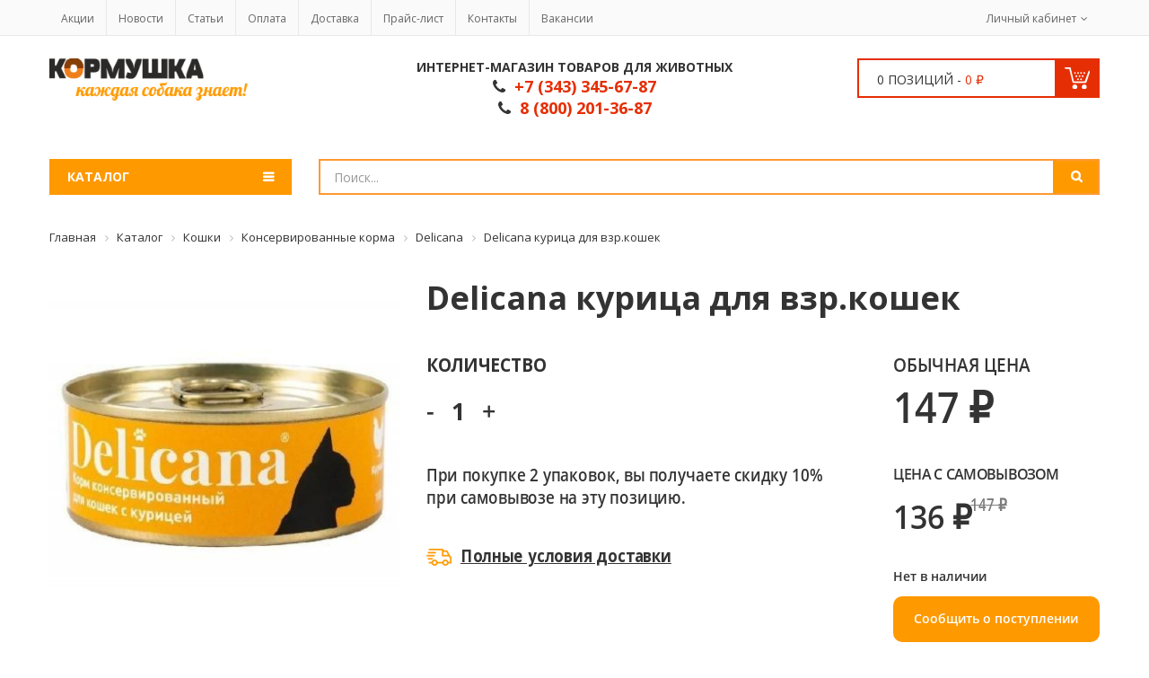

--- FILE ---
content_type: text/html; charset=UTF-8
request_url: https://korm1.ru/katalog/koshki/konservirovannye-korma_1/delicana_1/delicana-kuritsa-dlya-vzr-koshek-100-g/
body_size: 21710
content:

<!DOCTYPE HTML>
<html lang="ru">
	<head>
		<meta name="viewport" content="width=device-width, initial-scale=1" />
		<meta name="yandex-verification" content="06ae85b401be8f69" />
		<meta name="theme-color" content="#ff9900">
		<meta name="apple-mobile-web-app-capable" content="yes" />
		<meta name="apple-mobile-web-app-status-bar-style" content="#ff9900" />
				
																								            
		<meta http-equiv="Content-Type" content="text/html; charset=UTF-8" />
<meta name="robots" content="index, follow" />
<meta name="keywords" content="delicana курица для взр.кошек 100 г" />
<meta name="description" content="Delicana курица для взр.кошек 100 г — купить в интернет-магазине Кормушка по цене 147 ₽ Доставка по Екатеринбургу, Берёзовскому и В.Пышме" />
<link rel="canonical" href="/katalog/koshki/konservirovannye-korma_1/delicana_1/delicana-kuritsa-dlya-vzr-koshek-100-g/" />
<script type="text/javascript" data-skip-moving="true">(function(w, d, n) {var cl = "bx-core";var ht = d.documentElement;var htc = ht ? ht.className : undefined;if (htc === undefined || htc.indexOf(cl) !== -1){return;}var ua = n.userAgent;if (/(iPad;)|(iPhone;)/i.test(ua)){cl += " bx-ios";}else if (/Windows/i.test(ua)){cl += ' bx-win';}else if (/Macintosh/i.test(ua)){cl += " bx-mac";}else if (/Linux/i.test(ua) && !/Android/i.test(ua)){cl += " bx-linux";}else if (/Android/i.test(ua)){cl += " bx-android";}cl += (/(ipad|iphone|android|mobile|touch)/i.test(ua) ? " bx-touch" : " bx-no-touch");cl += w.devicePixelRatio && w.devicePixelRatio >= 2? " bx-retina": " bx-no-retina";var ieVersion = -1;if (/AppleWebKit/.test(ua)){cl += " bx-chrome";}else if (/Opera/.test(ua)){cl += " bx-opera";}else if (/Firefox/.test(ua)){cl += " bx-firefox";}ht.className = htc ? htc + " " + cl : cl;})(window, document, navigator);</script>


<link href="/bitrix/js/ui/design-tokens/dist/ui.design-tokens.css?170650529625728" type="text/css"  rel="stylesheet" />
<link href="/bitrix/js/ui/fonts/opensans/ui.font.opensans.css?16752433582555" type="text/css"  rel="stylesheet" />
<link href="/bitrix/js/main/popup/dist/main.popup.bundle.css?168924315229861" type="text/css"  rel="stylesheet" />
<link href="/bitrix/templates/main/components/bitrix/catalog.product.subscribe/template/style.css?16752414411820" type="text/css"  rel="stylesheet" />
<link href="/bitrix/templates/main/assets/css/font-awesome.min.css?167524143727448" type="text/css"  data-template-style="true"  rel="stylesheet" />
<link href="/bitrix/templates/main/assets/css/kr_lil_buddies.css?1675241437936" type="text/css"  data-template-style="true"  rel="stylesheet" />
<link href="/bitrix/templates/main/assets/css/font-linearicons.css?16752414378299" type="text/css"  data-template-style="true"  rel="stylesheet" />
<link href="/bitrix/templates/main/assets/css/bootstrap.css?1675241437121220" type="text/css"  data-template-style="true"  rel="stylesheet" />
<link href="/bitrix/templates/main/assets/css/bootstrap-theme.css?167524143714936" type="text/css"  data-template-style="true"  rel="stylesheet" />
<link href="/bitrix/templates/main/assets/css/jquery.fancybox.css?16752414374895" type="text/css"  data-template-style="true"  rel="stylesheet" />
<link href="/bitrix/templates/main/assets/css/jquery-ui.css?167524143735348" type="text/css"  data-template-style="true"  rel="stylesheet" />
<link href="/bitrix/templates/main/assets/css/owl.carousel.css?16752414371476" type="text/css"  data-template-style="true"  rel="stylesheet" />
<link href="/bitrix/templates/main/assets/css/owl.transitions.css?16752414374476" type="text/css"  data-template-style="true"  rel="stylesheet" />
<link href="/bitrix/templates/main/assets/css/owl.theme.css?16752414371665" type="text/css"  data-template-style="true"  rel="stylesheet" />
<link href="/bitrix/templates/main/assets/js/slideshow/settings.css?167524144150368" type="text/css"  data-template-style="true"  rel="stylesheet" />
<link href="/bitrix/templates/main/assets/css/theme.css?1675241437310216" type="text/css"  data-template-style="true"  rel="stylesheet" />
<link href="/bitrix/templates/main/assets/css/responsive.css?167524143743493" type="text/css"  data-template-style="true"  rel="stylesheet" />
<link href="/bitrix/templates/main/assets/css/blockcart.css?16752414377364" type="text/css"  data-template-style="true"  rel="stylesheet" />
<link href="/bitrix/templates/main/assets/css/main.css?1675241437374" type="text/css"  data-template-style="true"  rel="stylesheet" />
<link href="/bitrix/templates/main/components/bitrix/sale.basket.basket.line/cart_mini/style.css?16752414414229" type="text/css"  data-template-style="true"  rel="stylesheet" />
<link href="/bitrix/templates/main/components/bitrix/menu/catalog/style.css?1675241441370" type="text/css"  data-template-style="true"  rel="stylesheet" />
<link href="/bitrix/templates/main/components/bitrix/menu/catalog-xs/style.css?16752414414602" type="text/css"  data-template-style="true"  rel="stylesheet" />
<link href="/bitrix/components/bitrix/breadcrumb/templates/.default/style.css?1675241454585" type="text/css"  data-template-style="true"  rel="stylesheet" />
<link href="/bitrix/templates/main/template_styles.css?16903582381780" type="text/css"  data-template-style="true"  rel="stylesheet" />







<link rel="shortcut icon" type="image/x-icon" href="/bitrix/templates/main/favicon.ico" />
<link href="https://fonts.googleapis.com/css?family=Open+Sans:400,300,700" rel="stylesheet" type="text/css">
		

																														

		<title>Купить Delicana курица для взр.кошек 100 г в Екатеринбурге в интернет-магазине Кормушка: цена, доставка, гарантия, отзывы</title>
		<!-- Global site tag (gtag.js) - Google Analytics -->
<!-- End google analytics Code -->
	</head>
	<body>
     <div class="curtain"></div>
		<div id="panel">
					</div>
		<div class="wrap">
			<div id="header">
				<!--div class="container-fluid bg-info">
					<div class="container">
						<h3 class="text-center">
						Старая версия сайта находится по адресу kormushka-burg.ru. <a href="http://www.kormushka-burg.ru/" rel="nofollow" class="btn btn-primary">Перейти?</a>
						</h3>
					</div>
				</div-->
				<div class="top-header">
					<div class="container">
						<div class="row">
							<div class="col-md-10 col-sm-10 col-xs-12">
									<ul class="top-menu top-menu8">
												<li><a href="/aktsii/">Акции</a></li>
						
												<li><a href="/novosti/">Новости</a></li>
						
												<li><a href="/articles/">Статьи</a></li>
						
												<li><a href="/oplata/">Оплата</a></li>
						
												<li><a href="/dostavka/">Доставка</a></li>
						
												<li><a href="/prays-list/">Прайс-лист</a></li>
						
												<li><a href="/kontakty/">Контакты</a></li>
						
												<li><a href="/vakansii/">Вакансии</a></li>
						
			</ul>
							</div>
							<div class="col-md-2 col-sm-2 col-xs-12">
								<ul class="top-info">
									<li class="top-account has-child">
										<a href="/lichnyy-kabinet/">Личный кабинет</a>
											<ul class="sub-menu-top">
					<li><a href="/lichnyy-kabinet/"><i class="fa fa-sign-in" aria-hidden="true"></i>Вход</a></li>
			</ul>
									</li>
								</ul>
							</div>
						</div>
					</div>
				</div>
				<!-- End Top Header -->
				<div class="header-main9">
					<div class="container">
						<div class="row">
							<div class="col-md-3 col-sm-4 col-xs-12">
								<div class="logo8">
									<a href="/">
										 <img src="/upload/logo.png">									</a>
								</div>
							</div>
							<div class="col-md-6 col-sm-8 col-xs-12" style="margin-bottom: 20px;">
								<div class="annotation">
									Интернет-магазин товаров для животных								</div>
								<div class="phone">
									<i class="fa fa-phone" aria-hidden="true"></i> 

&nbsp;+7 (343) 345-67-87								</div>
								<div class="phone">
									<i class="fa fa-phone" aria-hidden="true"></i> 

&nbsp;8 (800) 201-36-87								</div>
							</div>
							<div class="col-md-3 col-xs-12">
								<div id="bx_basketFKauiI" class="mini-cart mini-cart8"><!--'start_frame_cache_bx_basketFKauiI'--><a href="/korzina/" class="header-mini-cart">
	<span class="total-mini-cart-item">0 позиций - </span>
	<span class="total-mini-cart-price">0 ₽</span>
</a>
<!--'end_frame_cache_bx_basketFKauiI'--></div>
								<!-- End Mini Cart -->
							</div>
						</div>
					</div>
				</div>
				<!-- End Header -->
				<div class="modal fade in layer_cart_container">
					<div id="layer_cart" style="top: 100px; display: block;">
						<div class="clearfix">
							<div class="layer_cart_product col-md-12">
								<span class="cross close_modal" title="Close window"></span>
								<h2>
									<i class="fa fa-check-square-o" aria-hidden="true"></i>Товар успешно добавлен в вашу корзину
								</h2>
								<div class="product-image-container layer_cart_img"><img class="layer_cart_img img-responsive" src=""></div>
								<div class="layer_cart_product_info">
									<span id="layer_cart_product_title" class="product-name"></span>
									<div>
										<strong class="dark">Количество</strong>
										<span id="layer_cart_product_quantity">1</span>
									</div>
									<div>
										<strong class="dark">Цена</strong>
										<span id="layer_cart_product_price"></span>
									</div>
								</div>
								<div class="clearfix"></div>
								<div class="button-container">
									<a class="bt-link bt-gold bt-style28 close_modal" href="javascript:;" title="Продолжить покупки">
										<span>
											Продолжить покупки
										</span>
									</a>
									<a class="bt-link bt-black bt-style28" href="/korzina/" title="Перейти в корзину" rel="nofollow">
										<span>
											Перейти в корзину
										</span>
									</a>
								</div>
							</div>
						</div>
						<div class="crossseling"></div>
					</div> <!-- #layer_cart -->
					<div class="layer_cart_overlay" style="width: 100%; height: 100%; display: block;"></div>
				</div>
				<div class="header-nav9">
					<div class="container">
						<div class="row">
							<div class="col-md-3 col-xs-2 hidden-xs hidden-sm">
								<div class="category-dropdown category-dropdown8 hidden-category-dropdown" data-items="11">
									<h2 class="title-category-dropdown"><span>Каталог</span></h2>
									<div class="wrap-category-dropdown">
										<ul class="list-category-dropdown list-category-dropdown8">


	
	
					<li class="menu-item-has-children"><a href="/katalog/sobaki/" class="root-item">Собаки</a><i class="" style="background-image: url(/upload/iblock/ef7/ef7da61dd2879e0a9c16bb6ef2708414.jpg);"></i>
				<ul class="sub-menu">
		
	
	

	
	
					<li class="menu-item-has-children"><a href="/katalog/sobaki/sukhie-korma/" class="parent">Сухие корма</a>
				<ul class="sub-menu">
		
	
	

	
	
		
							<li><a href="/katalog/sobaki/sukhie-korma/provence/" >Provence</a></li>
			
		
	
	

	
	
		
							<li><a href="/katalog/sobaki/sukhie-korma/blitz-holistic-italiya/" >Blitz Holistic</a></li>
			
		
	
	

	
	
		
							<li><a href="/katalog/sobaki/sukhie-korma/blitz-sukhie-korma-dlya-sobak/" >Blitz</a></li>
			
		
	
	

	
	
		
							<li><a href="/katalog/sobaki/sukhie-korma/delicana/" >Delicana</a></li>
			
		
	
	

	
	
		
							<li><a href="/katalog/sobaki/sukhie-korma/meat-garden/" >Meat garden</a></li>
			
		
	
	

	
	
		
							<li><a href="/katalog/sobaki/sukhie-korma/blue-native-holistic/" >Blue Native Holistic</a></li>
			
		
	
	

	
	
		
							<li><a href="/katalog/sobaki/sukhie-korma/banditos/" >BANDITOS</a></li>
			
		
	
	

	
	
		
							<li><a href="/katalog/sobaki/sukhie-korma/award_2/" >Award</a></li>
			
		
	
	

	
	
		
							<li><a href="/katalog/sobaki/sukhie-korma/craftia/" >Craftia</a></li>
			
		
	
	

	
	
		
							<li><a href="/katalog/sobaki/sukhie-korma/farmina-n-d-sukhie-korma-dlya-sobak/" >Farmina N&amp;D</a></li>
			
		
	
	

	
	
		
							<li><a href="/katalog/sobaki/sukhie-korma/proplan/" >ProPlan</a></li>
			
		
	
	

	
	
		
							<li><a href="/katalog/sobaki/sukhie-korma/royal-canin-sukhie-korma-dlya-sobak/" >Royal Canin</a></li>
			
		
	
	

	
	
		
							<li><a href="/katalog/sobaki/sukhie-korma/acana-sukhie-korma-dlya-sobak/" >Acana</a></li>
			
		
	
	

	
	
		
							<li><a href="/katalog/sobaki/sukhie-korma/florida/" >Florida</a></li>
			
		
	
	

	
	
		
							<li><a href="/katalog/sobaki/sukhie-korma/mr-buffalo/" >mr.Buffalo</a></li>
			
		
	
	

	
	
		
							<li><a href="/katalog/sobaki/sukhie-korma/orijen-sukhie-korma-dlya-sobak/" >Orijen</a></li>
			
		
	
	

	
	
		
							<li><a href="/katalog/sobaki/sukhie-korma/go-sukhie-korma-dlya-sobak/" >Go!</a></li>
			
		
	
	

	
	
		
							<li><a href="/katalog/sobaki/sukhie-korma/genesis/" >Genesis</a></li>
			
		
	
	

	
	
		
							<li><a href="/katalog/sobaki/sukhie-korma/now-sukhie-korma-dlya-sobak/" >Now!</a></li>
			
		
	
	

	
	
		
							<li><a href="/katalog/sobaki/sukhie-korma/nasha-marka/" >Наша Марка</a></li>
			
		
	
	

	
	
		
							<li><a href="/katalog/sobaki/sukhie-korma/organix/" >Organix</a></li>
			
		
	
	

	
	
		
							<li><a href="/katalog/sobaki/sukhie-korma/propac-sukhie-korma-dlya-sobak/" >ProPac</a></li>
			
		
	
	

	
	
		
							<li><a href="/katalog/sobaki/sukhie-korma/trapeza/" >Трапеза</a></li>
			
		
	
	

	
	
		
							<li><a href="/katalog/sobaki/sukhie-korma/advance/" >Advance</a></li>
			
		
	
	

	
	
		
							<li><a href="/katalog/sobaki/sukhie-korma/essential-velikobritaniya/" >Essential Великобритания</a></li>
			
		
	
	

	
	
		
							<li><a href="/katalog/sobaki/sukhie-korma/nero-gold/" >Nero Gold</a></li>
			
		
	
	

	
	
		
							<li><a href="/katalog/sobaki/sukhie-korma/farmina-cibau-sukhie-korma-dlya-sobak/" >Farmina CIBAU</a></li>
			
		
	
	

	
	
		
							<li><a href="/katalog/sobaki/sukhie-korma/farmina-ecopet-sukhie-korma-dlya-sobak/" >Farmina EcoPet</a></li>
			
		
	
	

	
	
		
							<li><a href="/katalog/sobaki/sukhie-korma/lapiko/" >Лапико</a></li>
			
		
	
	

	
	
		
							<li><a href="/katalog/sobaki/sukhie-korma/dog-chow/" >Dog Chow</a></li>
			
		
	
	

	
	
		
							<li><a href="/katalog/sobaki/sukhie-korma/ontario/" >Ontario</a></li>
			
		
	
	

	
	
		
							<li><a href="/katalog/sobaki/sukhie-korma/applaws/" >Applaws</a></li>
			
		
	
	

	
	
		
							<li><a href="/katalog/sobaki/sukhie-korma/monge/" >Monge</a></li>
			
		
	
	

	
	
		
							<li><a href="/katalog/sobaki/sukhie-korma/forsage-holistic/" >Forsage Holistic</a></li>
			
		
	
	

	
	
		
							<li><a href="/katalog/sobaki/sukhie-korma/core/" >Core</a></li>
			
		
	
	

	
	
		
							<li><a href="/katalog/sobaki/sukhie-korma/eco-native_1/" >Eco Native</a></li>
			
		
	
	

	
	
		
							<li><a href="/katalog/sobaki/sukhie-korma/pedigree/" >Pedigree</a></li>
			
		
	
	

			</ul></li>	
	
					<li class="menu-item-has-children"><a href="/katalog/sobaki/konservirovannye-korma/" class="parent">Консервированные корма</a>
				<ul class="sub-menu">
		
	
	

	
	
		
							<li><a href="/katalog/sobaki/konservirovannye-korma/blitz-holistic/" >Blitz Holistic</a></li>
			
		
	
	

	
	
		
							<li><a href="/katalog/sobaki/konservirovannye-korma/pet-lunch/" >Pet Lunch</a></li>
			
		
	
	

	
	
		
							<li><a href="/katalog/sobaki/konservirovannye-korma/blitz/" >Blitz</a></li>
			
		
	
	

	
	
		
							<li><a href="/katalog/sobaki/konservirovannye-korma/props/" >Props</a></li>
			
		
	
	

	
	
		
							<li><a href="/katalog/sobaki/konservirovannye-korma/delicana_3/" >Delicana</a></li>
			
		
	
	

	
	
		
							<li><a href="/katalog/sobaki/konservirovannye-korma/sibirskaya-ferma_1/" >Сибирская ферма</a></li>
			
		
	
	

	
	
		
							<li><a href="/katalog/sobaki/konservirovannye-korma/biomenu-konservirovannye-korma-dlya-sobak/" >BioMenu</a></li>
			
		
	
	

	
	
		
							<li><a href="/katalog/sobaki/konservirovannye-korma/dog-lunch-konservirovannye-korma-dlya-sobak/" >Dog Lunch</a></li>
			
		
	
	

	
	
		
							<li><a href="/katalog/sobaki/konservirovannye-korma/go-konservirovannye-korma-dlya-sobak/" >Go!</a></li>
			
		
	
	

	
	
		
							<li><a href="/katalog/sobaki/konservirovannye-korma/vitanimals-konservirovannye-korma-dlya-sobak/" >VitAnimals</a></li>
			
		
	
	

	
	
		
							<li><a href="/katalog/sobaki/konservirovannye-korma/chetveronogiy-gurman/" >Четвероногий Гурман</a></li>
			
		
	
	

	
	
		
							<li><a href="/katalog/sobaki/konservirovannye-korma/royal-canin-konservirovannye-korma-dlya-sobak/" >Royal Canin</a></li>
			
		
	
	

	
	
		
							<li><a href="/katalog/sobaki/konservirovannye-korma/nero-gold_1/" >Nero Gold</a></li>
			
		
	
	

	
	
		
							<li><a href="/katalog/sobaki/konservirovannye-korma/organix_1/" >Organix</a></li>
			
		
	
	

	
	
		
							<li><a href="/katalog/sobaki/konservirovannye-korma/ontario_1/" >Ontario</a></li>
			
		
	
	

	
	
		
							<li><a href="/katalog/sobaki/konservirovannye-korma/monge_1/" >Monge</a></li>
			
		
	
	

	
	
		
							<li><a href="/katalog/sobaki/konservirovannye-korma/florida_1/" >Florida</a></li>
			
		
	
	

	
	
		
							<li><a href="/katalog/sobaki/konservirovannye-korma/farmina_1/" >Farmina</a></li>
			
		
	
	

	
	
		
							<li><a href="/katalog/sobaki/konservirovannye-korma/award_3/" >Award</a></li>
			
		
	
	

			</ul></li>	
	
					<li class="menu-item-has-children"><a href="/katalog/sobaki/lechebnye-sukhie-korma/" class="parent">Лечебные сухие корма</a>
				<ul class="sub-menu">
		
	
	

	
	
		
							<li><a href="/katalog/sobaki/lechebnye-sukhie-korma/blitz-vetline_2/" >Blitz Vetline</a></li>
			
		
	
	

	
	
		
							<li><a href="/katalog/sobaki/lechebnye-sukhie-korma/royal-canin-lechebnye-sukhie-korma-dlya-sobak/" >Royal Canin</a></li>
			
		
	
	

	
	
		
							<li><a href="/katalog/sobaki/lechebnye-sukhie-korma/purina-lechebnye-sukhie-korma-dlya-sobak/" >Purina</a></li>
			
		
	
	

	
	
		
							<li><a href="/katalog/sobaki/lechebnye-sukhie-korma/farmina-lechebnye-sukhie-korma-dlya-sobak/" >FARMINA</a></li>
			
		
	
	

	
	
		
							<li><a href="/katalog/sobaki/lechebnye-sukhie-korma/advance-/" >Advance </a></li>
			
		
	
	

	
	
		
							<li><a href="/katalog/sobaki/lechebnye-sukhie-korma/craftia_3/" >Craftia</a></li>
			
		
	
	

			</ul></li>	
	
					<li class="menu-item-has-children"><a href="/katalog/sobaki/lechebnye-vlazhnye-korma/" class="parent">Лечебные влажные корма</a>
				<ul class="sub-menu">
		
	
	

	
	
		
							<li><a href="/katalog/sobaki/lechebnye-vlazhnye-korma/blitz-vetline/" >Blitz Vetline</a></li>
			
		
	
	

	
	
		
							<li><a href="/katalog/sobaki/lechebnye-vlazhnye-korma/royal-canin-lechebnye-vlazhnye-korma-dlya-sobak/" >Royal Canin</a></li>
			
		
	
	

	
	
		
							<li><a href="/katalog/sobaki/lechebnye-vlazhnye-korma/purina-lechebnye-vlazhnye-korma-dlya-sobak/" >Purina</a></li>
			
		
	
	

	
	
		
							<li><a href="/katalog/sobaki/lechebnye-vlazhnye-korma/new-elements/" >New Elements</a></li>
			
		
	
	

			</ul></li>	
	
					<li class="menu-item-has-children"><a href="/katalog/sobaki/lakomstva/" class="parent">Лакомства</a>
				<ul class="sub-menu">
		
	
	

	
	
		
							<li><a href="/katalog/sobaki/lakomstva/for-rodent-dogs_1/" >For Rodent Dogs</a></li>
			
		
	
	

	
	
		
							<li><a href="/katalog/sobaki/lakomstva/nord-farm/" >Nord Farm</a></li>
			
		
	
	

	
	
		
							<li><a href="/katalog/sobaki/lakomstva/sublimirovannye/" >Сублимированные</a></li>
			
		
	
	

	
	
		
							<li><a href="/katalog/sobaki/lakomstva/acana-lakomstva-dlya-sobak/" >Acana</a></li>
			
		
	
	

	
	
		
							<li><a href="/katalog/sobaki/lakomstva/titbit-lakomstva-dlya-sobak/" >TitBit</a></li>
			
		
	
	

	
	
		
							<li><a href="/katalog/sobaki/lakomstva/derevenskie-lakomstva/" >Деревенские лакомства</a></li>
			
		
	
	

	
	
		
							<li><a href="/katalog/sobaki/lakomstva/zubochistiki/" >Зубочистики</a></li>
			
		
	
	

	
	
		
							<li><a href="/katalog/sobaki/lakomstva/orijen-lakomstva-dlya-sobak/" >Orijen</a></li>
			
		
	
	

	
	
		
							<li><a href="/katalog/sobaki/lakomstva/indigo_1/" >Indigo</a></li>
			
		
	
	

			</ul></li>	
	
		
							<li><a href="/katalog/sobaki/vitaminy/" >Витамины</a></li>
			
		
	
	

	
	
					<li class="menu-item-has-children"><a href="/katalog/sobaki/amunitsiya/" class="parent">Амуниция</a>
				<ul class="sub-menu">
		
	
	

	
	
		
							<li><a href="/katalog/sobaki/amunitsiya/ruletki/" >Рулетки</a></li>
			
		
	
	

	
	
		
							<li><a href="/katalog/sobaki/amunitsiya/povodki/" >Поводки</a></li>
			
		
	
	

	
	
		
							<li><a href="/katalog/sobaki/amunitsiya/osheyniki/" >Ошейники</a></li>
			
		
	
	

	
	
		
							<li><a href="/katalog/sobaki/amunitsiya/namordniki/" >Намордники</a></li>
			
		
	
	

	
	
		
							<li><a href="/katalog/sobaki/amunitsiya/shleyki/" >Шлейки</a></li>
			
		
	
	

			</ul></li>	
	
		
							<li><a href="/katalog/sobaki/miski_2/" >Миски</a></li>
			
		
	
	

	
	
					<li class="menu-item-has-children"><a href="/katalog/sobaki/sredstva-dlya-ukhoda/" class="parent">Средства для ухода</a>
				<ul class="sub-menu">
		
	
	

	
	
		
							<li><a href="/katalog/sobaki/sredstva-dlya-ukhoda/priuchenie-otuchenie/" >Приучение/Отучение</a></li>
			
		
	
	

	
	
		
							<li><a href="/katalog/sobaki/sredstva-dlya-ukhoda/shampuni/" >Шампуни</a></li>
			
		
	
	

	
	
		
							<li><a href="/katalog/sobaki/sredstva-dlya-ukhoda/kogterezy/" >Когтерезы</a></li>
			
		
	
	

	
	
		
							<li><a href="/katalog/sobaki/sredstva-dlya-ukhoda/pukhodyerki-furminatory/" >Пуходёрки, Фурминаторы</a></li>
			
		
	
	

	
	
		
							<li><a href="/katalog/sobaki/sredstva-dlya-ukhoda/raschyeski/" >Расчёски</a></li>
			
		
	
	

	
	
		
							<li><a href="/katalog/sobaki/sredstva-dlya-ukhoda/koltunorezy-skrebnitsy/" >Колтунорезы, скребницы</a></li>
			
		
	
	

			</ul></li>	
	
		
							<li><a href="/katalog/sobaki/igrushki_1/" >Игрушки</a></li>
			
		
	
	

			</ul></li>	
	
					<li class="menu-item-has-children"><a href="/katalog/koshki/" class="root-item">Кошки</a><i class="" style="background-image: url(/upload/iblock/08c/08cb6c60c5857afe05a4cb056f6a3af0.jpg);"></i>
				<ul class="sub-menu">
		
	
	

	
	
					<li class="menu-item-has-children"><a href="/katalog/koshki/sukhie-korma_1/" class="parent">Сухие корма</a>
				<ul class="sub-menu">
		
	
	

	
	
		
							<li><a href="/katalog/koshki/sukhie-korma_1/provence_1/" >Provence</a></li>
			
		
	
	

	
	
		
							<li><a href="/katalog/koshki/sukhie-korma_1/blitz-holistic_3/" >Blitz Holistic</a></li>
			
		
	
	

	
	
		
							<li><a href="/katalog/koshki/sukhie-korma_1/blitz-sukhie-korma-dlya-koshek/" >Blitz</a></li>
			
		
	
	

	
	
		
							<li><a href="/katalog/koshki/sukhie-korma_1/banditos_1/" >BANDITOS</a></li>
			
		
	
	

	
	
		
							<li><a href="/katalog/koshki/sukhie-korma_1/delicana_2/" >Delicana</a></li>
			
		
	
	

	
	
		
							<li><a href="/katalog/koshki/sukhie-korma_1/eco-native/" >Eco Native</a></li>
			
		
	
	

	
	
		
							<li><a href="/katalog/koshki/sukhie-korma_1/meat-garden_1/" >Meat garden</a></li>
			
		
	
	

	
	
		
							<li><a href="/katalog/koshki/sukhie-korma_1/alfa-pet/" >Alfa Pet</a></li>
			
		
	
	

	
	
		
							<li><a href="/katalog/koshki/sukhie-korma_1/craftia_1/" >Craftia</a></li>
			
		
	
	

	
	
		
							<li><a href="/katalog/koshki/sukhie-korma_1/orijen-sukhie-korma-dlya-koshek/" >Orijen</a></li>
			
		
	
	

	
	
		
							<li><a href="/katalog/koshki/sukhie-korma_1/acana-sukhie-korma-dlya-koshek/" >Acana</a></li>
			
		
	
	

	
	
		
							<li><a href="/katalog/koshki/sukhie-korma_1/award_1/" >Award</a></li>
			
		
	
	

	
	
		
							<li><a href="/katalog/koshki/sukhie-korma_1/proplan_1/" >ProPlan</a></li>
			
		
	
	

	
	
		
							<li><a href="/katalog/koshki/sukhie-korma_1/royal-canin-sukhie-korma-dlya-koshek/" >Royal Canin</a></li>
			
		
	
	

	
	
		
							<li><a href="/katalog/koshki/sukhie-korma_1/florida_2/" >Florida</a></li>
			
		
	
	

	
	
		
							<li><a href="/katalog/koshki/sukhie-korma_1/mr-buffalo_1/" >mr.Buffalo</a></li>
			
		
	
	

	
	
		
							<li><a href="/katalog/koshki/sukhie-korma_1/farmina-matiss-sukhie-korma-dlya-koshek/" >Farmina MATISS</a></li>
			
		
	
	

	
	
		
							<li><a href="/katalog/koshki/sukhie-korma_1/farmina-n-d-sukhie-korma-dlya-koshek/" >Farmina N&amp;D</a></li>
			
		
	
	

	
	
		
							<li><a href="/katalog/koshki/sukhie-korma_1/go-sukhie-korma-dlya-koshek/" >Go!</a></li>
			
		
	
	

	
	
		
							<li><a href="/katalog/koshki/sukhie-korma_1/now-sukhie-korma-dlya-koshek/" >Now!</a></li>
			
		
	
	

	
	
		
							<li><a href="/katalog/koshki/sukhie-korma_1/genesis_1/" >Genesis</a></li>
			
		
	
	

	
	
		
							<li><a href="/katalog/koshki/sukhie-korma_1/lapiko_1/" >Лапико</a></li>
			
		
	
	

	
	
		
							<li><a href="/katalog/koshki/sukhie-korma_1/all-cats-sukhie-korma-dlya-koshek/" >All Cats</a></li>
			
		
	
	

	
	
		
							<li><a href="/katalog/koshki/sukhie-korma_1/cat-chow-sukhie-korma-dlya-koshek/" >Cat Chow</a></li>
			
		
	
	

	
	
		
							<li><a href="/katalog/koshki/sukhie-korma_1/blitz-holistic-italiya_1/" >Blitz Holistic Италия</a></li>
			
		
	
	

	
	
		
							<li><a href="/katalog/koshki/sukhie-korma_1/essential_1/" >Essential</a></li>
			
		
	
	

	
	
		
							<li><a href="/katalog/koshki/sukhie-korma_1/advance_1/" >Advance</a></li>
			
		
	
	

	
	
		
							<li><a href="/katalog/koshki/sukhie-korma_1/nero-gold_2/" >Nero Gold</a></li>
			
		
	
	

	
	
		
							<li><a href="/katalog/koshki/sukhie-korma_1/organix_2/" >Organix</a></li>
			
		
	
	

	
	
		
							<li><a href="/katalog/koshki/sukhie-korma_1/applaws_1/" >Applaws</a></li>
			
		
	
	

	
	
		
							<li><a href="/katalog/koshki/sukhie-korma_1/ontario_2/" >Ontario</a></li>
			
		
	
	

	
	
		
							<li><a href="/katalog/koshki/sukhie-korma_1/riverwood/" >RiverWood</a></li>
			
		
	
	

	
	
		
							<li><a href="/katalog/koshki/sukhie-korma_1/monge_2/" >Monge</a></li>
			
		
	
	

	
	
		
							<li><a href="/katalog/koshki/sukhie-korma_1/core_1/" >Core</a></li>
			
		
	
	

			</ul></li>	
	
					<li class="menu-item-has-children"><a href="/katalog/koshki/konservirovannye-korma_1/" class="parent">Консервированные корма</a>
				<ul class="sub-menu">
		
	
	

	
	
		
							<li><a href="/katalog/koshki/konservirovannye-korma_1/blitz-holistic_1/" >Blitz Holistic</a></li>
			
		
	
	

	
	
		
							<li><a href="/katalog/koshki/konservirovannye-korma_1/pet-lunch_1/" >Pet Lunch</a></li>
			
		
	
	

	
	
		
							<li><a href="/katalog/koshki/konservirovannye-korma_1/blitz_1/" >Blitz</a></li>
			
		
	
	

	
	
		
							<li><a href="/katalog/koshki/konservirovannye-korma_1/banditos_2/" >BANDITOS</a></li>
			
		
	
	

	
	
		
							<li><a href="/katalog/koshki/konservirovannye-korma_1/felicat/" >Felicat</a></li>
			
		
	
	

	
	
		
							<li><a href="/katalog/koshki/konservirovannye-korma_1/delicana_1/"  class="item-selected">Delicana</a></li>
			
		
	
	

	
	
		
							<li><a href="/katalog/koshki/konservirovannye-korma_1/sibirskaya-ferma/" >Сибирская Ферма</a></li>
			
		
	
	

	
	
		
							<li><a href="/katalog/koshki/konservirovannye-korma_1/biomenu-konservirovannye-korma-dlya-koshek/" >BioMenu</a></li>
			
		
	
	

	
	
		
							<li><a href="/katalog/koshki/konservirovannye-korma_1/vitanimals-konservirovannye-korma-dlya-koshek/" >VitAnimals</a></li>
			
		
	
	

	
	
		
							<li><a href="/katalog/koshki/konservirovannye-korma_1/farmina-nd-konservirovannye-korma-dlya-koshek/" >Farmina ND</a></li>
			
		
	
	

	
	
		
							<li><a href="/katalog/koshki/konservirovannye-korma_1/propesko-konservirovannye-korma-dlya-koshek/" >Propesko</a></li>
			
		
	
	

	
	
		
							<li><a href="/katalog/koshki/konservirovannye-korma_1/go-konservirovannye-korma-dlya-koshek/" >Go!</a></li>
			
		
	
	

	
	
		
							<li><a href="/katalog/koshki/konservirovannye-korma_1/matisse-konservirovannye-korma-dlya-koshek/" >Matisse</a></li>
			
		
	
	

	
	
		
							<li><a href="/katalog/koshki/konservirovannye-korma_1/nutrilove-konservirovannye-korma-dlya-koshek/" >Nutrilove</a></li>
			
		
	
	

	
	
		
							<li><a href="/katalog/koshki/konservirovannye-korma_1/leonardo-konservirovannye-korma-dlya-koshek/" >Leonardo</a></li>
			
		
	
	

	
	
		
							<li><a href="/katalog/koshki/konservirovannye-korma_1/all-cats-konservirovannye-korma-dlya-koshek/" >All Cats</a></li>
			
		
	
	

	
	
		
							<li><a href="/katalog/koshki/konservirovannye-korma_1/royal-canin-konservirovannye-korma-dlya-koshek/" >Royal Canin</a></li>
			
		
	
	

	
	
		
							<li><a href="/katalog/koshki/konservirovannye-korma_1/mi-mi-konservirovannye-korma-dlya-koshek/" >Mi-Mi</a></li>
			
		
	
	

	
	
		
							<li><a href="/katalog/koshki/konservirovannye-korma_1/proplan-konservirovannye-korma-dlya-koshek/" >ProPlan</a></li>
			
		
	
	

	
	
		
							<li><a href="/katalog/koshki/konservirovannye-korma_1/dr-clauder-s/" >Dr. Clauder's</a></li>
			
		
	
	

	
	
		
							<li><a href="/katalog/koshki/konservirovannye-korma_1/gourmet-konservirovannye-korma-dlya-koshek/" >Gourmet</a></li>
			
		
	
	

	
	
		
							<li><a href="/katalog/koshki/konservirovannye-korma_1/cat-chow-konservirovannye-korma-dlya-koshek/" >Cat Chow</a></li>
			
		
	
	

	
	
		
							<li><a href="/katalog/koshki/konservirovannye-korma_1/nero-gold_3/" >Nero Gold</a></li>
			
		
	
	

	
	
		
							<li><a href="/katalog/koshki/konservirovannye-korma_1/organix_3/" >Organix</a></li>
			
		
	
	

	
	
		
							<li><a href="/katalog/koshki/konservirovannye-korma_1/ontario_3/" >Ontario</a></li>
			
		
	
	

	
	
		
							<li><a href="/katalog/koshki/konservirovannye-korma_1/monge_3/" >Monge</a></li>
			
		
	
	

	
	
		
							<li><a href="/katalog/koshki/konservirovannye-korma_1/blitz-holistic_2/" >Blitz Holistic</a></li>
			
		
	
	

	
	
		
							<li><a href="/katalog/koshki/konservirovannye-korma_1/florida_3/" >Florida</a></li>
			
		
	
	

	
	
		
							<li><a href="/katalog/koshki/konservirovannye-korma_1/award/" >Award</a></li>
			
		
	
	

			</ul></li>	
	
					<li class="menu-item-has-children"><a href="/katalog/koshki/lechebnye-sukhie-korma_1/" class="parent">Лечебные сухие корма</a>
				<ul class="sub-menu">
		
	
	

	
	
		
							<li><a href="/katalog/koshki/lechebnye-sukhie-korma_1/blitz-vetline_3/" >Blitz Vetline</a></li>
			
		
	
	

	
	
		
							<li><a href="/katalog/koshki/lechebnye-sukhie-korma_1/royal-canin-lechebnye-sukhie-korma-dlya-koshek/" >Royal Canin</a></li>
			
		
	
	

	
	
		
							<li><a href="/katalog/koshki/lechebnye-sukhie-korma_1/craftia_2/" >Craftia</a></li>
			
		
	
	

	
	
		
							<li><a href="/katalog/koshki/lechebnye-sukhie-korma_1/purina-lechebnye-sukhie-korma-dlya-koshek/" >Purina</a></li>
			
		
	
	

	
	
		
							<li><a href="/katalog/koshki/lechebnye-sukhie-korma_1/farmina-lechebnye-sukhie-korma-dlya-koshek/" >FARMINA</a></li>
			
		
	
	

	
	
		
							<li><a href="/katalog/koshki/lechebnye-sukhie-korma_1/advance_2/" >Advance</a></li>
			
		
	
	

	
	
		
							<li><a href="/katalog/koshki/lechebnye-sukhie-korma_1/monge_4/" >Monge</a></li>
			
		
	
	

			</ul></li>	
	
					<li class="menu-item-has-children"><a href="/katalog/koshki/lechebnye-vlazhnye-korma_1/" class="parent">Лечебные влажные корма</a>
				<ul class="sub-menu">
		
	
	

	
	
		
							<li><a href="/katalog/koshki/lechebnye-vlazhnye-korma_1/blitz-vetline_1/" >Blitz Vetline</a></li>
			
		
	
	

	
	
		
							<li><a href="/katalog/koshki/lechebnye-vlazhnye-korma_1/vet-lunch/" >Vet Lunch</a></li>
			
		
	
	

	
	
		
							<li><a href="/katalog/koshki/lechebnye-vlazhnye-korma_1/royal-canin-lechebnye-vlazhnye-korma-dlya-koshek/" >Royal Canin</a></li>
			
		
	
	

	
	
		
							<li><a href="/katalog/koshki/lechebnye-vlazhnye-korma_1/purina-lechebnye-vlazhnye-korma-dlya-koshek/" >Purina</a></li>
			
		
	
	

	
	
		
							<li><a href="/katalog/koshki/lechebnye-vlazhnye-korma_1/farmina/" >Farmina</a></li>
			
		
	
	

	
	
		
							<li><a href="/katalog/koshki/lechebnye-vlazhnye-korma_1/monge_5/" >Monge</a></li>
			
		
	
	

	
	
		
							<li><a href="/katalog/koshki/lechebnye-vlazhnye-korma_1/new-elements_1/" >New Elements</a></li>
			
		
	
	

			</ul></li>	
	
					<li class="menu-item-has-children"><a href="/katalog/koshki/lakomstva_1/" class="parent">Лакомства</a>
				<ul class="sub-menu">
		
	
	

	
	
		
							<li><a href="/katalog/koshki/lakomstva_1/derevenskie-lakomstva_1/" >Деревенские лакомства</a></li>
			
		
	
	

	
	
		
							<li><a href="/katalog/koshki/lakomstva_1/allegro-lakomstva-dlya-koshek/" >Allegro</a></li>
			
		
	
	

	
	
		
							<li><a href="/katalog/koshki/lakomstva_1/titbit-lakomstva-dlya-koshek/" >TitBit</a></li>
			
		
	
	

	
	
		
							<li><a href="/katalog/koshki/lakomstva_1/orijen/" >Orijen</a></li>
			
		
	
	

	
	
		
							<li><a href="/katalog/koshki/lakomstva_1/travka/" >Травка</a></li>
			
		
	
	

	
	
		
							<li><a href="/katalog/koshki/lakomstva_1/for-rodent-dogs/" >For Rodent Dogs</a></li>
			
		
	
	

			</ul></li>	
	
					<li class="menu-item-has-children"><a href="/katalog/koshki/napolniteli/" class="parent">Наполнители</a>
				<ul class="sub-menu">
		
	
	

	
	
		
							<li><a href="/katalog/koshki/napolniteli/tofu/" >Тофу</a></li>
			
		
	
	

	
	
		
							<li><a href="/katalog/koshki/napolniteli/silikagelevye/" >Силикагелевые</a></li>
			
		
	
	

	
	
		
							<li><a href="/katalog/koshki/napolniteli/komkuyushchiesya/" >Комкующиеся</a></li>
			
		
	
	

	
	
		
							<li><a href="/katalog/koshki/napolniteli/vpityvayushchie/" >Впитывающие</a></li>
			
		
	
	

	
	
		
							<li><a href="/katalog/koshki/napolniteli/drevesnye/" >Древесные</a></li>
			
		
	
	

	
	
		
							<li><a href="/katalog/koshki/napolniteli/drevesnye-komkuyushchiesya/" >Древесные комкующиеся</a></li>
			
		
	
	

			</ul></li>	
	
					<li class="menu-item-has-children"><a href="/katalog/koshki/tualety-i-sovki/" class="parent">Туалеты и совки</a>
				<ul class="sub-menu">
		
	
	

	
	
		
							<li><a href="/katalog/koshki/tualety-i-sovki/tualety/" >Туалеты</a></li>
			
		
	
	

	
	
		
							<li><a href="/katalog/koshki/tualety-i-sovki/sovki/" >Совки</a></li>
			
		
	
	

			</ul></li>	
	
					<li class="menu-item-has-children"><a href="/katalog/koshki/sredstva-dlya-ukhoda_1/" class="parent">Средства для ухода</a>
				<ul class="sub-menu">
		
	
	

	
	
		
							<li><a href="/katalog/koshki/sredstva-dlya-ukhoda_1/priuchenie-otuchenie_1/" >Приучение/Отучение</a></li>
			
		
	
	

	
	
		
							<li><a href="/katalog/koshki/sredstva-dlya-ukhoda_1/shampuni_1/" >Шампуни</a></li>
			
		
	
	

			</ul></li>	
	
		
							<li><a href="/katalog/koshki/lezhanki-i-domiki/" >Лежанки и домики</a></li>
			
		
	
	

	
	
					<li class="menu-item-has-children"><a href="/katalog/koshki/vitaminy_1/" class="parent">Витамины</a>
				<ul class="sub-menu">
		
	
	

	
	
		
							<li><a href="/katalog/koshki/vitaminy_1/travka_1/" >Травка</a></li>
			
		
	
	

	
	
		
							<li><a href="/katalog/koshki/vitaminy_1/dr-zoo/" >Dr.Zoo</a></li>
			
		
	
	

	
	
		
							<li><a href="/katalog/koshki/vitaminy_1/unitabs/" >Unitabs</a></li>
			
		
	
	

	
	
		
							<li><a href="/katalog/koshki/vitaminy_1/veda/" >Веда</a></li>
			
		
	
	

	
	
		
							<li><a href="/katalog/koshki/vitaminy_1/derevenskie-lakomstva_2/" >Деревенские лакомства</a></li>
			
		
	
	

	
	
		
							<li><a href="/katalog/koshki/vitaminy_1/omega-neo/" >Омега Нео</a></li>
			
		
	
	

	
	
		
							<li><a href="/katalog/koshki/vitaminy_1/farmavit-neo/" >Фармавит Нео</a></li>
			
		
	
	

			</ul></li>	
	
		
							<li><a href="/katalog/koshki/miski_3/" >Миски</a></li>
			
		
	
	

	
	
		
							<li><a href="/katalog/koshki/perenoski/" >Переноски</a></li>
			
		
	
	

	
	
		
							<li><a href="/katalog/koshki/igrushki_2/" >Игрушки</a></li>
			
		
	
	

			</ul></li>	
	
					<li class="menu-item-has-children"><a href="/katalog/gryzuny/" class="root-item">Грызуны</a><i class="" style="background-image: url(/upload/iblock/a39/a390d1f9eaf64d986af68861ac4133a9.jpg);"></i>
				<ul class="sub-menu">
		
	
	

	
	
					<li class="menu-item-has-children"><a href="/katalog/gryzuny/korma/" class="parent">Корма</a>
				<ul class="sub-menu">
		
	
	

	
	
		
							<li><a href="/katalog/gryzuny/korma/littleone-korma-dlya-gryzunov/" >LittleOne</a></li>
			
		
	
	

	
	
		
							<li><a href="/katalog/gryzuny/korma/fiory/" >Fiory</a></li>
			
		
	
	

	
	
		
							<li><a href="/katalog/gryzuny/korma/zveryushki/" >Зверюшки</a></li>
			
		
	
	

	
	
		
							<li><a href="/katalog/gryzuny/korma/padovan-korma-dlya-gryzunov/" >Padovan</a></li>
			
		
	
	

	
	
		
							<li><a href="/katalog/gryzuny/korma/prestige-korma-dlya-gryzunov/" >Prestige</a></li>
			
		
	
	

	
	
		
							<li><a href="/katalog/gryzuny/korma/versele-laga-korma-dlya-gryzunov/" >Versele-Laga</a></li>
			
		
	
	

	
	
		
							<li><a href="/katalog/gryzuny/korma/vaka/" >Вака</a></li>
			
		
	
	

	
	
		
							<li><a href="/katalog/gryzuny/korma/vitakraft-korma-dlya-gryzunov/" >Vitakraft</a></li>
			
		
	
	

	
	
		
							<li><a href="/katalog/gryzuny/korma/naturalist-korma-dlya-gryzunov/" >Naturalist</a></li>
			
		
	
	

	
	
		
							<li><a href="/katalog/gryzuny/korma/ot-dedushki-mazaya/" >От Дедушки Мазая</a></li>
			
		
	
	

	
	
		
							<li><a href="/katalog/gryzuny/korma/happy-jungle/" >Happy Jungle</a></li>
			
		
	
	

			</ul></li>	
	
		
							<li><a href="/katalog/gryzuny/seno/" >Сено</a></li>
			
		
	
	

	
	
		
							<li><a href="/katalog/gryzuny/opil/" >Опил</a></li>
			
		
	
	

	
	
		
							<li><a href="/katalog/gryzuny/napolniteli_1/" >Наполнители</a></li>
			
		
	
	

			</ul></li>	
	
					<li class="menu-item-has-children"><a href="/katalog/veterinarnaya-apteka/" class="root-item">Ветеринарная аптека</a><i class="" style="background-image: url(/upload/iblock/132/13203ecb82a902fa10d74abe077e0b5a.jpg);"></i>
				<ul class="sub-menu">
		
	
	

	
	
		
							<li><a href="/katalog/veterinarnaya-apteka/glaznye-kapli/" >Глазные капли</a></li>
			
		
	
	

	
	
		
							<li><a href="/katalog/veterinarnaya-apteka/seks-barery/" >Секс-барьеры</a></li>
			
		
	
	

	
	
		
							<li><a href="/katalog/veterinarnaya-apteka/vaktsiny/" >Вакцины</a></li>
			
		
	
	

	
	
					<li class="menu-item-has-children"><a href="/katalog/veterinarnaya-apteka/ot-kleshchey-i-blokh/" class="parent">От клещей и блох</a>
				<ul class="sub-menu">
		
	
	

	
	
		
							<li><a href="/katalog/veterinarnaya-apteka/ot-kleshchey-i-blokh/kapli-ot-blokh/" >Капли от блох</a></li>
			
		
	
	

	
	
		
							<li><a href="/katalog/veterinarnaya-apteka/ot-kleshchey-i-blokh/osheyniki-ot-blokh/" >Ошейники от блох</a></li>
			
		
	
	

	
	
		
							<li><a href="/katalog/veterinarnaya-apteka/ot-kleshchey-i-blokh/shampuni-ot-blokh/" >Шампуни от блох</a></li>
			
		
	
	

	
	
		
							<li><a href="/katalog/veterinarnaya-apteka/ot-kleshchey-i-blokh/tabletki-ot-kleshchey-i-blokh/" >Таблетки от клещей и блох</a></li>
			
		
	
	

			</ul></li>	
	
		
							<li><a href="/katalog/veterinarnaya-apteka/ushnye-kapli/" >Ушные капли</a></li>
			
		
	
	

	
	
		
							<li><a href="/katalog/veterinarnaya-apteka/asd/" >АСД</a></li>
			
		
	
	

	
	
					<li class="menu-item-has-children"><a href="/katalog/veterinarnaya-apteka/glistogonnye-sredstva_1/" class="parent">Глистогонные средства</a>
				<ul class="sub-menu">
		
	
	

	
	
		
							<li><a href="/katalog/veterinarnaya-apteka/glistogonnye-sredstva_1/gelmimaks/" >Гельмимакс</a></li>
			
		
	
	

	
	
		
							<li><a href="/katalog/veterinarnaya-apteka/glistogonnye-sredstva_1/gelmintal/" >Гельминтал</a></li>
			
		
	
	

	
	
		
							<li><a href="/katalog/veterinarnaya-apteka/glistogonnye-sredstva_1/dironet_1/" >Диронет</a></li>
			
		
	
	

	
	
		
							<li><a href="/katalog/veterinarnaya-apteka/glistogonnye-sredstva_1/drontal/" >Дронтал</a></li>
			
		
	
	

	
	
		
							<li><a href="/katalog/veterinarnaya-apteka/glistogonnye-sredstva_1/milprazon/" >Милпразон</a></li>
			
		
	
	

	
	
		
							<li><a href="/katalog/veterinarnaya-apteka/glistogonnye-sredstva_1/milbemaks/" >Мильбемакс</a></li>
			
		
	
	

	
	
		
							<li><a href="/katalog/veterinarnaya-apteka/glistogonnye-sredstva_1/prazitel/" >Празител</a></li>
			
		
	
	

	
	
		
							<li><a href="/katalog/veterinarnaya-apteka/glistogonnye-sredstva_1/prazitsid/" >Празицид</a></li>
			
		
	
	

			</ul></li>	
	
		
							<li><a href="/katalog/veterinarnaya-apteka/prochee/" >Прочее</a></li>
			
		
	
	

	
	
		
							<li><a href="/katalog/veterinarnaya-apteka/antibiotiki/" >Антибиотики</a></li>
			
		
	
	

			</ul></li>	
	
					<li class="menu-item-has-children"><a href="/katalog/ptitsy/" class="root-item">Птицы</a><i class="" style="background-image: url(/upload/iblock/b70/b707d30685d31658b5253e5cf4537fc6.jpg);"></i>
				<ul class="sub-menu">
		
	
	

	
	
					<li class="menu-item-has-children"><a href="/katalog/ptitsy/korma_1/" class="parent">Корма</a>
				<ul class="sub-menu">
		
	
	

	
	
		
							<li><a href="/katalog/ptitsy/korma_1/rio/" >Рио</a></li>
			
		
	
	

	
	
		
							<li><a href="/katalog/ptitsy/korma_1/fiory_1/" >Fiory</a></li>
			
		
	
	

	
	
		
							<li><a href="/katalog/ptitsy/korma_1/padovan-korma-dlya-ptits/" >Padovan</a></li>
			
		
	
	

	
	
		
							<li><a href="/katalog/ptitsy/korma_1/vitakraft-korma-dlya-ptits/" >Vitakraft</a></li>
			
		
	
	

	
	
		
							<li><a href="/katalog/ptitsy/korma_1/prestige-korma-dlya-ptits/" >Prestige</a></li>
			
		
	
	

	
	
		
							<li><a href="/katalog/ptitsy/korma_1/vaka_1/" >Вака</a></li>
			
		
	
	

	
	
		
							<li><a href="/katalog/ptitsy/korma_1/naturalist-korma-dlya-ptits/" >Naturalist</a></li>
			
		
	
	

	
	
		
							<li><a href="/katalog/ptitsy/korma_1/happy-jungle_1/" >Happy Jungle</a></li>
			
		
	
	

			</ul></li></ul></li>	
	
					<li class="menu-item-has-children"><a href="/katalog/rybki/" class="root-item">Рыбки</a><i class="" style="background-image: url(/upload/iblock/083/0839daeded30c557af0ca8b27cf39ace.jpg);"></i>
				<ul class="sub-menu">
		
	
	

	
	
					<li class="menu-item-has-children"><a href="/katalog/rybki/korma_2/" class="parent">Корма</a>
				<ul class="sub-menu">
		
	
	

	
	
		
							<li><a href="/katalog/rybki/korma_2/tetra-korma-dlya-rybok/" >Tetra</a></li>
			
		
	
	

	
	
		
							<li><a href="/katalog/rybki/korma_2/akvamenyu/" >АкваМеню</a></li>
			
		
	
	

	
	
		
							<li><a href="/katalog/rybki/korma_2/rybyata/" >Рыбята</a></li>
			
		
	
	

	</ul></li></ul></li>
</ul>
<a href="#" class="expand-category-link"></a>
									</div>
								</div>
							</div>
							<div class="col-sm-4 col-xs-10 hidden-md hidden-lg">
								<div class="category-dropdown category-dropdown8 collapsed" data-toggle="collapse" data-target="#catalog-menu-xs">
									<h2 class="title-category-dropdown"><span>Каталог</span></h2>
								</div>
							</div>
							<div class="col-md-9 col-sm-8 col-xs-2">
								<button class="show_mobile_search hidden-lg hidden-md hidden-sm"></button>
<div class="smart-search search-form8 hidden-xs">
	<form action="/poisk/" class="smart-search-form">
		<input type="text" name="q" value="Поиск..." onfocus="if (this.value==this.defaultValue) this.value = ''" onblur="if (this.value=='') this.value = this.defaultValue" />
		<input type="submit" name="s" value="" />
	</form>
</div>							</div>
							<div class="col-xs-12 col-ms-12 hidden-lg hidden-md margin-catalog-xs">
								<div id="catalog-menu-xs" class="content collapsed collapse">
	<div id="jquery-accordion-menu" class="jquery-accordion-menu red">
		<ul id="demo-list">
							<li>
					<a href="/katalog/sobaki/">
						<i class="icon-li" style="background-image: url(/upload/iblock/ef7/ef7da61dd2879e0a9c16bb6ef2708414.jpg);"></i>
						<span class="text-li">Собаки</span></a>
										<ul class="submenu">
													<li>
								<a href="/katalog/sobaki/sukhie-korma/">Сухие корма</a>
																	<ul class="submenu">
																					<li><a href="/katalog/sobaki/sukhie-korma/provence/">Provence</a></li>
																					<li><a href="/katalog/sobaki/sukhie-korma/blitz-holistic-italiya/">Blitz Holistic</a></li>
																					<li><a href="/katalog/sobaki/sukhie-korma/blitz-sukhie-korma-dlya-sobak/">Blitz</a></li>
																					<li><a href="/katalog/sobaki/sukhie-korma/delicana/">Delicana</a></li>
																					<li><a href="/katalog/sobaki/sukhie-korma/meat-garden/">Meat garden</a></li>
																					<li><a href="/katalog/sobaki/sukhie-korma/blue-native-holistic/">Blue Native Holistic</a></li>
																					<li><a href="/katalog/sobaki/sukhie-korma/banditos/">BANDITOS</a></li>
																					<li><a href="/katalog/sobaki/sukhie-korma/award_2/">Award</a></li>
																					<li><a href="/katalog/sobaki/sukhie-korma/craftia/">Craftia</a></li>
																					<li><a href="/katalog/sobaki/sukhie-korma/farmina-n-d-sukhie-korma-dlya-sobak/">Farmina N&amp;D</a></li>
																					<li><a href="/katalog/sobaki/sukhie-korma/proplan/">ProPlan</a></li>
																					<li><a href="/katalog/sobaki/sukhie-korma/royal-canin-sukhie-korma-dlya-sobak/">Royal Canin</a></li>
																					<li><a href="/katalog/sobaki/sukhie-korma/acana-sukhie-korma-dlya-sobak/">Acana</a></li>
																					<li><a href="/katalog/sobaki/sukhie-korma/florida/">Florida</a></li>
																					<li><a href="/katalog/sobaki/sukhie-korma/mr-buffalo/">mr.Buffalo</a></li>
																					<li><a href="/katalog/sobaki/sukhie-korma/orijen-sukhie-korma-dlya-sobak/">Orijen</a></li>
																					<li><a href="/katalog/sobaki/sukhie-korma/go-sukhie-korma-dlya-sobak/">Go!</a></li>
																					<li><a href="/katalog/sobaki/sukhie-korma/genesis/">Genesis</a></li>
																					<li><a href="/katalog/sobaki/sukhie-korma/now-sukhie-korma-dlya-sobak/">Now!</a></li>
																					<li><a href="/katalog/sobaki/sukhie-korma/nasha-marka/">Наша Марка</a></li>
																					<li><a href="/katalog/sobaki/sukhie-korma/organix/">Organix</a></li>
																					<li><a href="/katalog/sobaki/sukhie-korma/propac-sukhie-korma-dlya-sobak/">ProPac</a></li>
																					<li><a href="/katalog/sobaki/sukhie-korma/trapeza/">Трапеза</a></li>
																					<li><a href="/katalog/sobaki/sukhie-korma/advance/">Advance</a></li>
																					<li><a href="/katalog/sobaki/sukhie-korma/essential-velikobritaniya/">Essential Великобритания</a></li>
																					<li><a href="/katalog/sobaki/sukhie-korma/nero-gold/">Nero Gold</a></li>
																					<li><a href="/katalog/sobaki/sukhie-korma/farmina-cibau-sukhie-korma-dlya-sobak/">Farmina CIBAU</a></li>
																					<li><a href="/katalog/sobaki/sukhie-korma/farmina-ecopet-sukhie-korma-dlya-sobak/">Farmina EcoPet</a></li>
																					<li><a href="/katalog/sobaki/sukhie-korma/lapiko/">Лапико</a></li>
																					<li><a href="/katalog/sobaki/sukhie-korma/dog-chow/">Dog Chow</a></li>
																					<li><a href="/katalog/sobaki/sukhie-korma/ontario/">Ontario</a></li>
																					<li><a href="/katalog/sobaki/sukhie-korma/applaws/">Applaws</a></li>
																					<li><a href="/katalog/sobaki/sukhie-korma/monge/">Monge</a></li>
																					<li><a href="/katalog/sobaki/sukhie-korma/forsage-holistic/">Forsage Holistic</a></li>
																					<li><a href="/katalog/sobaki/sukhie-korma/core/">Core</a></li>
																					<li><a href="/katalog/sobaki/sukhie-korma/eco-native_1/">Eco Native</a></li>
																					<li><a href="/katalog/sobaki/sukhie-korma/pedigree/">Pedigree</a></li>
																			</ul>
															</li>
													<li>
								<a href="/katalog/sobaki/konservirovannye-korma/">Консервированные корма</a>
																	<ul class="submenu">
																					<li><a href="/katalog/sobaki/konservirovannye-korma/blitz-holistic/">Blitz Holistic</a></li>
																					<li><a href="/katalog/sobaki/konservirovannye-korma/pet-lunch/">Pet Lunch</a></li>
																					<li><a href="/katalog/sobaki/konservirovannye-korma/blitz/">Blitz</a></li>
																					<li><a href="/katalog/sobaki/konservirovannye-korma/props/">Props</a></li>
																					<li><a href="/katalog/sobaki/konservirovannye-korma/delicana_3/">Delicana</a></li>
																					<li><a href="/katalog/sobaki/konservirovannye-korma/sibirskaya-ferma_1/">Сибирская ферма</a></li>
																					<li><a href="/katalog/sobaki/konservirovannye-korma/biomenu-konservirovannye-korma-dlya-sobak/">BioMenu</a></li>
																					<li><a href="/katalog/sobaki/konservirovannye-korma/dog-lunch-konservirovannye-korma-dlya-sobak/">Dog Lunch</a></li>
																					<li><a href="/katalog/sobaki/konservirovannye-korma/go-konservirovannye-korma-dlya-sobak/">Go!</a></li>
																					<li><a href="/katalog/sobaki/konservirovannye-korma/vitanimals-konservirovannye-korma-dlya-sobak/">VitAnimals</a></li>
																					<li><a href="/katalog/sobaki/konservirovannye-korma/chetveronogiy-gurman/">Четвероногий Гурман</a></li>
																					<li><a href="/katalog/sobaki/konservirovannye-korma/royal-canin-konservirovannye-korma-dlya-sobak/">Royal Canin</a></li>
																					<li><a href="/katalog/sobaki/konservirovannye-korma/nero-gold_1/">Nero Gold</a></li>
																					<li><a href="/katalog/sobaki/konservirovannye-korma/organix_1/">Organix</a></li>
																					<li><a href="/katalog/sobaki/konservirovannye-korma/ontario_1/">Ontario</a></li>
																					<li><a href="/katalog/sobaki/konservirovannye-korma/monge_1/">Monge</a></li>
																					<li><a href="/katalog/sobaki/konservirovannye-korma/florida_1/">Florida</a></li>
																					<li><a href="/katalog/sobaki/konservirovannye-korma/farmina_1/">Farmina</a></li>
																					<li><a href="/katalog/sobaki/konservirovannye-korma/award_3/">Award</a></li>
																			</ul>
															</li>
													<li>
								<a href="/katalog/sobaki/lechebnye-sukhie-korma/">Лечебные сухие корма</a>
																	<ul class="submenu">
																					<li><a href="/katalog/sobaki/lechebnye-sukhie-korma/blitz-vetline_2/">Blitz Vetline</a></li>
																					<li><a href="/katalog/sobaki/lechebnye-sukhie-korma/royal-canin-lechebnye-sukhie-korma-dlya-sobak/">Royal Canin</a></li>
																					<li><a href="/katalog/sobaki/lechebnye-sukhie-korma/purina-lechebnye-sukhie-korma-dlya-sobak/">Purina</a></li>
																					<li><a href="/katalog/sobaki/lechebnye-sukhie-korma/farmina-lechebnye-sukhie-korma-dlya-sobak/">FARMINA</a></li>
																					<li><a href="/katalog/sobaki/lechebnye-sukhie-korma/advance-/">Advance </a></li>
																					<li><a href="/katalog/sobaki/lechebnye-sukhie-korma/craftia_3/">Craftia</a></li>
																			</ul>
															</li>
													<li>
								<a href="/katalog/sobaki/lechebnye-vlazhnye-korma/">Лечебные влажные корма</a>
																	<ul class="submenu">
																					<li><a href="/katalog/sobaki/lechebnye-vlazhnye-korma/blitz-vetline/">Blitz Vetline</a></li>
																					<li><a href="/katalog/sobaki/lechebnye-vlazhnye-korma/royal-canin-lechebnye-vlazhnye-korma-dlya-sobak/">Royal Canin</a></li>
																					<li><a href="/katalog/sobaki/lechebnye-vlazhnye-korma/purina-lechebnye-vlazhnye-korma-dlya-sobak/">Purina</a></li>
																					<li><a href="/katalog/sobaki/lechebnye-vlazhnye-korma/new-elements/">New Elements</a></li>
																			</ul>
															</li>
													<li>
								<a href="/katalog/sobaki/lakomstva/">Лакомства</a>
																	<ul class="submenu">
																					<li><a href="/katalog/sobaki/lakomstva/for-rodent-dogs_1/">For Rodent Dogs</a></li>
																					<li><a href="/katalog/sobaki/lakomstva/nord-farm/">Nord Farm</a></li>
																					<li><a href="/katalog/sobaki/lakomstva/sublimirovannye/">Сублимированные</a></li>
																					<li><a href="/katalog/sobaki/lakomstva/acana-lakomstva-dlya-sobak/">Acana</a></li>
																					<li><a href="/katalog/sobaki/lakomstva/titbit-lakomstva-dlya-sobak/">TitBit</a></li>
																					<li><a href="/katalog/sobaki/lakomstva/derevenskie-lakomstva/">Деревенские лакомства</a></li>
																					<li><a href="/katalog/sobaki/lakomstva/zubochistiki/">Зубочистики</a></li>
																					<li><a href="/katalog/sobaki/lakomstva/orijen-lakomstva-dlya-sobak/">Orijen</a></li>
																					<li><a href="/katalog/sobaki/lakomstva/indigo_1/">Indigo</a></li>
																			</ul>
															</li>
													<li>
								<a href="/katalog/sobaki/vitaminy/">Витамины</a>
															</li>
													<li>
								<a href="/katalog/sobaki/amunitsiya/">Амуниция</a>
																	<ul class="submenu">
																					<li><a href="/katalog/sobaki/amunitsiya/ruletki/">Рулетки</a></li>
																					<li><a href="/katalog/sobaki/amunitsiya/povodki/">Поводки</a></li>
																					<li><a href="/katalog/sobaki/amunitsiya/osheyniki/">Ошейники</a></li>
																					<li><a href="/katalog/sobaki/amunitsiya/namordniki/">Намордники</a></li>
																					<li><a href="/katalog/sobaki/amunitsiya/shleyki/">Шлейки</a></li>
																			</ul>
															</li>
													<li>
								<a href="/katalog/sobaki/miski_2/">Миски</a>
															</li>
													<li>
								<a href="/katalog/sobaki/sredstva-dlya-ukhoda/">Средства для ухода</a>
																	<ul class="submenu">
																					<li><a href="/katalog/sobaki/sredstva-dlya-ukhoda/priuchenie-otuchenie/">Приучение/Отучение</a></li>
																					<li><a href="/katalog/sobaki/sredstva-dlya-ukhoda/shampuni/">Шампуни</a></li>
																					<li><a href="/katalog/sobaki/sredstva-dlya-ukhoda/kogterezy/">Когтерезы</a></li>
																					<li><a href="/katalog/sobaki/sredstva-dlya-ukhoda/pukhodyerki-furminatory/">Пуходёрки, Фурминаторы</a></li>
																					<li><a href="/katalog/sobaki/sredstva-dlya-ukhoda/raschyeski/">Расчёски</a></li>
																					<li><a href="/katalog/sobaki/sredstva-dlya-ukhoda/koltunorezy-skrebnitsy/">Колтунорезы, скребницы</a></li>
																			</ul>
															</li>
													<li>
								<a href="/katalog/sobaki/igrushki_1/">Игрушки</a>
															</li>
											</ul>
									</li>
							<li>
					<a href="/katalog/koshki/">
						<i class="icon-li" style="background-image: url(/upload/iblock/08c/08cb6c60c5857afe05a4cb056f6a3af0.jpg);"></i>
						<span class="text-li">Кошки</span></a>
										<ul class="submenu">
													<li>
								<a href="/katalog/koshki/sukhie-korma_1/">Сухие корма</a>
																	<ul class="submenu">
																					<li><a href="/katalog/koshki/sukhie-korma_1/provence_1/">Provence</a></li>
																					<li><a href="/katalog/koshki/sukhie-korma_1/blitz-holistic_3/">Blitz Holistic</a></li>
																					<li><a href="/katalog/koshki/sukhie-korma_1/blitz-sukhie-korma-dlya-koshek/">Blitz</a></li>
																					<li><a href="/katalog/koshki/sukhie-korma_1/banditos_1/">BANDITOS</a></li>
																					<li><a href="/katalog/koshki/sukhie-korma_1/delicana_2/">Delicana</a></li>
																					<li><a href="/katalog/koshki/sukhie-korma_1/eco-native/">Eco Native</a></li>
																					<li><a href="/katalog/koshki/sukhie-korma_1/meat-garden_1/">Meat garden</a></li>
																					<li><a href="/katalog/koshki/sukhie-korma_1/alfa-pet/">Alfa Pet</a></li>
																					<li><a href="/katalog/koshki/sukhie-korma_1/craftia_1/">Craftia</a></li>
																					<li><a href="/katalog/koshki/sukhie-korma_1/orijen-sukhie-korma-dlya-koshek/">Orijen</a></li>
																					<li><a href="/katalog/koshki/sukhie-korma_1/acana-sukhie-korma-dlya-koshek/">Acana</a></li>
																					<li><a href="/katalog/koshki/sukhie-korma_1/award_1/">Award</a></li>
																					<li><a href="/katalog/koshki/sukhie-korma_1/proplan_1/">ProPlan</a></li>
																					<li><a href="/katalog/koshki/sukhie-korma_1/royal-canin-sukhie-korma-dlya-koshek/">Royal Canin</a></li>
																					<li><a href="/katalog/koshki/sukhie-korma_1/florida_2/">Florida</a></li>
																					<li><a href="/katalog/koshki/sukhie-korma_1/mr-buffalo_1/">mr.Buffalo</a></li>
																					<li><a href="/katalog/koshki/sukhie-korma_1/farmina-matiss-sukhie-korma-dlya-koshek/">Farmina MATISS</a></li>
																					<li><a href="/katalog/koshki/sukhie-korma_1/farmina-n-d-sukhie-korma-dlya-koshek/">Farmina N&amp;D</a></li>
																					<li><a href="/katalog/koshki/sukhie-korma_1/go-sukhie-korma-dlya-koshek/">Go!</a></li>
																					<li><a href="/katalog/koshki/sukhie-korma_1/now-sukhie-korma-dlya-koshek/">Now!</a></li>
																					<li><a href="/katalog/koshki/sukhie-korma_1/genesis_1/">Genesis</a></li>
																					<li><a href="/katalog/koshki/sukhie-korma_1/lapiko_1/">Лапико</a></li>
																					<li><a href="/katalog/koshki/sukhie-korma_1/all-cats-sukhie-korma-dlya-koshek/">All Cats</a></li>
																					<li><a href="/katalog/koshki/sukhie-korma_1/cat-chow-sukhie-korma-dlya-koshek/">Cat Chow</a></li>
																					<li><a href="/katalog/koshki/sukhie-korma_1/blitz-holistic-italiya_1/">Blitz Holistic Италия</a></li>
																					<li><a href="/katalog/koshki/sukhie-korma_1/essential_1/">Essential</a></li>
																					<li><a href="/katalog/koshki/sukhie-korma_1/advance_1/">Advance</a></li>
																					<li><a href="/katalog/koshki/sukhie-korma_1/nero-gold_2/">Nero Gold</a></li>
																					<li><a href="/katalog/koshki/sukhie-korma_1/organix_2/">Organix</a></li>
																					<li><a href="/katalog/koshki/sukhie-korma_1/applaws_1/">Applaws</a></li>
																					<li><a href="/katalog/koshki/sukhie-korma_1/ontario_2/">Ontario</a></li>
																					<li><a href="/katalog/koshki/sukhie-korma_1/riverwood/">RiverWood</a></li>
																					<li><a href="/katalog/koshki/sukhie-korma_1/monge_2/">Monge</a></li>
																					<li><a href="/katalog/koshki/sukhie-korma_1/core_1/">Core</a></li>
																			</ul>
															</li>
													<li>
								<a href="/katalog/koshki/konservirovannye-korma_1/">Консервированные корма</a>
																	<ul class="submenu">
																					<li><a href="/katalog/koshki/konservirovannye-korma_1/blitz-holistic_1/">Blitz Holistic</a></li>
																					<li><a href="/katalog/koshki/konservirovannye-korma_1/pet-lunch_1/">Pet Lunch</a></li>
																					<li><a href="/katalog/koshki/konservirovannye-korma_1/blitz_1/">Blitz</a></li>
																					<li><a href="/katalog/koshki/konservirovannye-korma_1/banditos_2/">BANDITOS</a></li>
																					<li><a href="/katalog/koshki/konservirovannye-korma_1/felicat/">Felicat</a></li>
																					<li><a href="/katalog/koshki/konservirovannye-korma_1/delicana_1/">Delicana</a></li>
																					<li><a href="/katalog/koshki/konservirovannye-korma_1/sibirskaya-ferma/">Сибирская Ферма</a></li>
																					<li><a href="/katalog/koshki/konservirovannye-korma_1/biomenu-konservirovannye-korma-dlya-koshek/">BioMenu</a></li>
																					<li><a href="/katalog/koshki/konservirovannye-korma_1/vitanimals-konservirovannye-korma-dlya-koshek/">VitAnimals</a></li>
																					<li><a href="/katalog/koshki/konservirovannye-korma_1/farmina-nd-konservirovannye-korma-dlya-koshek/">Farmina ND</a></li>
																					<li><a href="/katalog/koshki/konservirovannye-korma_1/propesko-konservirovannye-korma-dlya-koshek/">Propesko</a></li>
																					<li><a href="/katalog/koshki/konservirovannye-korma_1/go-konservirovannye-korma-dlya-koshek/">Go!</a></li>
																					<li><a href="/katalog/koshki/konservirovannye-korma_1/matisse-konservirovannye-korma-dlya-koshek/">Matisse</a></li>
																					<li><a href="/katalog/koshki/konservirovannye-korma_1/nutrilove-konservirovannye-korma-dlya-koshek/">Nutrilove</a></li>
																					<li><a href="/katalog/koshki/konservirovannye-korma_1/leonardo-konservirovannye-korma-dlya-koshek/">Leonardo</a></li>
																					<li><a href="/katalog/koshki/konservirovannye-korma_1/all-cats-konservirovannye-korma-dlya-koshek/">All Cats</a></li>
																					<li><a href="/katalog/koshki/konservirovannye-korma_1/royal-canin-konservirovannye-korma-dlya-koshek/">Royal Canin</a></li>
																					<li><a href="/katalog/koshki/konservirovannye-korma_1/mi-mi-konservirovannye-korma-dlya-koshek/">Mi-Mi</a></li>
																					<li><a href="/katalog/koshki/konservirovannye-korma_1/proplan-konservirovannye-korma-dlya-koshek/">ProPlan</a></li>
																					<li><a href="/katalog/koshki/konservirovannye-korma_1/dr-clauder-s/">Dr. Clauder's</a></li>
																					<li><a href="/katalog/koshki/konservirovannye-korma_1/gourmet-konservirovannye-korma-dlya-koshek/">Gourmet</a></li>
																					<li><a href="/katalog/koshki/konservirovannye-korma_1/cat-chow-konservirovannye-korma-dlya-koshek/">Cat Chow</a></li>
																					<li><a href="/katalog/koshki/konservirovannye-korma_1/nero-gold_3/">Nero Gold</a></li>
																					<li><a href="/katalog/koshki/konservirovannye-korma_1/organix_3/">Organix</a></li>
																					<li><a href="/katalog/koshki/konservirovannye-korma_1/ontario_3/">Ontario</a></li>
																					<li><a href="/katalog/koshki/konservirovannye-korma_1/monge_3/">Monge</a></li>
																					<li><a href="/katalog/koshki/konservirovannye-korma_1/blitz-holistic_2/">Blitz Holistic</a></li>
																					<li><a href="/katalog/koshki/konservirovannye-korma_1/florida_3/">Florida</a></li>
																					<li><a href="/katalog/koshki/konservirovannye-korma_1/award/">Award</a></li>
																			</ul>
															</li>
													<li>
								<a href="/katalog/koshki/lechebnye-sukhie-korma_1/">Лечебные сухие корма</a>
																	<ul class="submenu">
																					<li><a href="/katalog/koshki/lechebnye-sukhie-korma_1/blitz-vetline_3/">Blitz Vetline</a></li>
																					<li><a href="/katalog/koshki/lechebnye-sukhie-korma_1/royal-canin-lechebnye-sukhie-korma-dlya-koshek/">Royal Canin</a></li>
																					<li><a href="/katalog/koshki/lechebnye-sukhie-korma_1/craftia_2/">Craftia</a></li>
																					<li><a href="/katalog/koshki/lechebnye-sukhie-korma_1/purina-lechebnye-sukhie-korma-dlya-koshek/">Purina</a></li>
																					<li><a href="/katalog/koshki/lechebnye-sukhie-korma_1/farmina-lechebnye-sukhie-korma-dlya-koshek/">FARMINA</a></li>
																					<li><a href="/katalog/koshki/lechebnye-sukhie-korma_1/advance_2/">Advance</a></li>
																					<li><a href="/katalog/koshki/lechebnye-sukhie-korma_1/monge_4/">Monge</a></li>
																			</ul>
															</li>
													<li>
								<a href="/katalog/koshki/lechebnye-vlazhnye-korma_1/">Лечебные влажные корма</a>
																	<ul class="submenu">
																					<li><a href="/katalog/koshki/lechebnye-vlazhnye-korma_1/blitz-vetline_1/">Blitz Vetline</a></li>
																					<li><a href="/katalog/koshki/lechebnye-vlazhnye-korma_1/vet-lunch/">Vet Lunch</a></li>
																					<li><a href="/katalog/koshki/lechebnye-vlazhnye-korma_1/royal-canin-lechebnye-vlazhnye-korma-dlya-koshek/">Royal Canin</a></li>
																					<li><a href="/katalog/koshki/lechebnye-vlazhnye-korma_1/purina-lechebnye-vlazhnye-korma-dlya-koshek/">Purina</a></li>
																					<li><a href="/katalog/koshki/lechebnye-vlazhnye-korma_1/farmina/">Farmina</a></li>
																					<li><a href="/katalog/koshki/lechebnye-vlazhnye-korma_1/monge_5/">Monge</a></li>
																					<li><a href="/katalog/koshki/lechebnye-vlazhnye-korma_1/new-elements_1/">New Elements</a></li>
																			</ul>
															</li>
													<li>
								<a href="/katalog/koshki/lakomstva_1/">Лакомства</a>
																	<ul class="submenu">
																					<li><a href="/katalog/koshki/lakomstva_1/derevenskie-lakomstva_1/">Деревенские лакомства</a></li>
																					<li><a href="/katalog/koshki/lakomstva_1/allegro-lakomstva-dlya-koshek/">Allegro</a></li>
																					<li><a href="/katalog/koshki/lakomstva_1/titbit-lakomstva-dlya-koshek/">TitBit</a></li>
																					<li><a href="/katalog/koshki/lakomstva_1/orijen/">Orijen</a></li>
																					<li><a href="/katalog/koshki/lakomstva_1/travka/">Травка</a></li>
																					<li><a href="/katalog/koshki/lakomstva_1/for-rodent-dogs/">For Rodent Dogs</a></li>
																			</ul>
															</li>
													<li>
								<a href="/katalog/koshki/napolniteli/">Наполнители</a>
																	<ul class="submenu">
																					<li><a href="/katalog/koshki/napolniteli/tofu/">Тофу</a></li>
																					<li><a href="/katalog/koshki/napolniteli/silikagelevye/">Силикагелевые</a></li>
																					<li><a href="/katalog/koshki/napolniteli/komkuyushchiesya/">Комкующиеся</a></li>
																					<li><a href="/katalog/koshki/napolniteli/vpityvayushchie/">Впитывающие</a></li>
																					<li><a href="/katalog/koshki/napolniteli/drevesnye/">Древесные</a></li>
																					<li><a href="/katalog/koshki/napolniteli/drevesnye-komkuyushchiesya/">Древесные комкующиеся</a></li>
																			</ul>
															</li>
													<li>
								<a href="/katalog/koshki/tualety-i-sovki/">Туалеты и совки</a>
																	<ul class="submenu">
																					<li><a href="/katalog/koshki/tualety-i-sovki/tualety/">Туалеты</a></li>
																					<li><a href="/katalog/koshki/tualety-i-sovki/sovki/">Совки</a></li>
																			</ul>
															</li>
													<li>
								<a href="/katalog/koshki/sredstva-dlya-ukhoda_1/">Средства для ухода</a>
																	<ul class="submenu">
																					<li><a href="/katalog/koshki/sredstva-dlya-ukhoda_1/priuchenie-otuchenie_1/">Приучение/Отучение</a></li>
																					<li><a href="/katalog/koshki/sredstva-dlya-ukhoda_1/shampuni_1/">Шампуни</a></li>
																			</ul>
															</li>
													<li>
								<a href="/katalog/koshki/lezhanki-i-domiki/">Лежанки и домики</a>
															</li>
													<li>
								<a href="/katalog/koshki/vitaminy_1/">Витамины</a>
																	<ul class="submenu">
																					<li><a href="/katalog/koshki/vitaminy_1/travka_1/">Травка</a></li>
																					<li><a href="/katalog/koshki/vitaminy_1/dr-zoo/">Dr.Zoo</a></li>
																					<li><a href="/katalog/koshki/vitaminy_1/unitabs/">Unitabs</a></li>
																					<li><a href="/katalog/koshki/vitaminy_1/veda/">Веда</a></li>
																					<li><a href="/katalog/koshki/vitaminy_1/derevenskie-lakomstva_2/">Деревенские лакомства</a></li>
																					<li><a href="/katalog/koshki/vitaminy_1/omega-neo/">Омега Нео</a></li>
																					<li><a href="/katalog/koshki/vitaminy_1/farmavit-neo/">Фармавит Нео</a></li>
																			</ul>
															</li>
													<li>
								<a href="/katalog/koshki/miski_3/">Миски</a>
															</li>
													<li>
								<a href="/katalog/koshki/perenoski/">Переноски</a>
															</li>
													<li>
								<a href="/katalog/koshki/igrushki_2/">Игрушки</a>
															</li>
											</ul>
									</li>
							<li>
					<a href="/katalog/gryzuny/">
						<i class="icon-li" style="background-image: url(/upload/iblock/a39/a390d1f9eaf64d986af68861ac4133a9.jpg);"></i>
						<span class="text-li">Грызуны</span></a>
										<ul class="submenu">
													<li>
								<a href="/katalog/gryzuny/korma/">Корма</a>
																	<ul class="submenu">
																					<li><a href="/katalog/gryzuny/korma/littleone-korma-dlya-gryzunov/">LittleOne</a></li>
																					<li><a href="/katalog/gryzuny/korma/fiory/">Fiory</a></li>
																					<li><a href="/katalog/gryzuny/korma/zveryushki/">Зверюшки</a></li>
																					<li><a href="/katalog/gryzuny/korma/padovan-korma-dlya-gryzunov/">Padovan</a></li>
																					<li><a href="/katalog/gryzuny/korma/prestige-korma-dlya-gryzunov/">Prestige</a></li>
																					<li><a href="/katalog/gryzuny/korma/versele-laga-korma-dlya-gryzunov/">Versele-Laga</a></li>
																					<li><a href="/katalog/gryzuny/korma/vaka/">Вака</a></li>
																					<li><a href="/katalog/gryzuny/korma/vitakraft-korma-dlya-gryzunov/">Vitakraft</a></li>
																					<li><a href="/katalog/gryzuny/korma/naturalist-korma-dlya-gryzunov/">Naturalist</a></li>
																					<li><a href="/katalog/gryzuny/korma/ot-dedushki-mazaya/">От Дедушки Мазая</a></li>
																					<li><a href="/katalog/gryzuny/korma/happy-jungle/">Happy Jungle</a></li>
																			</ul>
															</li>
													<li>
								<a href="/katalog/gryzuny/seno/">Сено</a>
															</li>
													<li>
								<a href="/katalog/gryzuny/opil/">Опил</a>
															</li>
													<li>
								<a href="/katalog/gryzuny/napolniteli_1/">Наполнители</a>
															</li>
											</ul>
									</li>
							<li>
					<a href="/katalog/veterinarnaya-apteka/">
						<i class="icon-li" style="background-image: url(/upload/iblock/132/13203ecb82a902fa10d74abe077e0b5a.jpg);"></i>
						<span class="text-li">Ветеринарная аптека</span></a>
										<ul class="submenu">
													<li>
								<a href="/katalog/veterinarnaya-apteka/glaznye-kapli/">Глазные капли</a>
															</li>
													<li>
								<a href="/katalog/veterinarnaya-apteka/seks-barery/">Секс-барьеры</a>
															</li>
													<li>
								<a href="/katalog/veterinarnaya-apteka/vaktsiny/">Вакцины</a>
															</li>
													<li>
								<a href="/katalog/veterinarnaya-apteka/ot-kleshchey-i-blokh/">От клещей и блох</a>
																	<ul class="submenu">
																					<li><a href="/katalog/veterinarnaya-apteka/ot-kleshchey-i-blokh/kapli-ot-blokh/">Капли от блох</a></li>
																					<li><a href="/katalog/veterinarnaya-apteka/ot-kleshchey-i-blokh/osheyniki-ot-blokh/">Ошейники от блох</a></li>
																					<li><a href="/katalog/veterinarnaya-apteka/ot-kleshchey-i-blokh/shampuni-ot-blokh/">Шампуни от блох</a></li>
																					<li><a href="/katalog/veterinarnaya-apteka/ot-kleshchey-i-blokh/tabletki-ot-kleshchey-i-blokh/">Таблетки от клещей и блох</a></li>
																			</ul>
															</li>
													<li>
								<a href="/katalog/veterinarnaya-apteka/ushnye-kapli/">Ушные капли</a>
															</li>
													<li>
								<a href="/katalog/veterinarnaya-apteka/asd/">АСД</a>
															</li>
													<li>
								<a href="/katalog/veterinarnaya-apteka/glistogonnye-sredstva_1/">Глистогонные средства</a>
																	<ul class="submenu">
																					<li><a href="/katalog/veterinarnaya-apteka/glistogonnye-sredstva_1/gelmimaks/">Гельмимакс</a></li>
																					<li><a href="/katalog/veterinarnaya-apteka/glistogonnye-sredstva_1/gelmintal/">Гельминтал</a></li>
																					<li><a href="/katalog/veterinarnaya-apteka/glistogonnye-sredstva_1/dironet_1/">Диронет</a></li>
																					<li><a href="/katalog/veterinarnaya-apteka/glistogonnye-sredstva_1/drontal/">Дронтал</a></li>
																					<li><a href="/katalog/veterinarnaya-apteka/glistogonnye-sredstva_1/milprazon/">Милпразон</a></li>
																					<li><a href="/katalog/veterinarnaya-apteka/glistogonnye-sredstva_1/milbemaks/">Мильбемакс</a></li>
																					<li><a href="/katalog/veterinarnaya-apteka/glistogonnye-sredstva_1/prazitel/">Празител</a></li>
																					<li><a href="/katalog/veterinarnaya-apteka/glistogonnye-sredstva_1/prazitsid/">Празицид</a></li>
																			</ul>
															</li>
													<li>
								<a href="/katalog/veterinarnaya-apteka/prochee/">Прочее</a>
															</li>
													<li>
								<a href="/katalog/veterinarnaya-apteka/antibiotiki/">Антибиотики</a>
															</li>
											</ul>
									</li>
							<li>
					<a href="/katalog/ptitsy/">
						<i class="icon-li" style="background-image: url(/upload/iblock/b70/b707d30685d31658b5253e5cf4537fc6.jpg);"></i>
						<span class="text-li">Птицы</span></a>
										<ul class="submenu">
													<li>
								<a href="/katalog/ptitsy/korma_1/">Корма</a>
																	<ul class="submenu">
																					<li><a href="/katalog/ptitsy/korma_1/rio/">Рио</a></li>
																					<li><a href="/katalog/ptitsy/korma_1/fiory_1/">Fiory</a></li>
																					<li><a href="/katalog/ptitsy/korma_1/padovan-korma-dlya-ptits/">Padovan</a></li>
																					<li><a href="/katalog/ptitsy/korma_1/vitakraft-korma-dlya-ptits/">Vitakraft</a></li>
																					<li><a href="/katalog/ptitsy/korma_1/prestige-korma-dlya-ptits/">Prestige</a></li>
																					<li><a href="/katalog/ptitsy/korma_1/vaka_1/">Вака</a></li>
																					<li><a href="/katalog/ptitsy/korma_1/naturalist-korma-dlya-ptits/">Naturalist</a></li>
																					<li><a href="/katalog/ptitsy/korma_1/happy-jungle_1/">Happy Jungle</a></li>
																			</ul>
															</li>
											</ul>
									</li>
							<li>
					<a href="/katalog/rybki/">
						<i class="icon-li" style="background-image: url(/upload/iblock/083/0839daeded30c557af0ca8b27cf39ace.jpg);"></i>
						<span class="text-li">Рыбки</span></a>
										<ul class="submenu">
													<li>
								<a href="/katalog/rybki/korma_2/">Корма</a>
																	<ul class="submenu">
																					<li><a href="/katalog/rybki/korma_2/tetra-korma-dlya-rybok/">Tetra</a></li>
																					<li><a href="/katalog/rybki/korma_2/akvamenyu/">АкваМеню</a></li>
																					<li><a href="/katalog/rybki/korma_2/rybyata/">Рыбята</a></li>
																			</ul>
															</li>
											</ul>
									</li>
					</ul>
	</div>
</div>							</div>
						</div>
					</div>
				</div>
				<!-- End Header Nav -->
			</div>
			<!-- End Header -->
			<div id="content">
				<div id="workarea" class="content-shop left-sidebar">
					<div class="container">
													<link href="/bitrix/css/main/font-awesome.css?167524140728777" type="text/css" rel="stylesheet" />
<div class="bx-breadcrumb" itemscope itemtype="http://schema.org/BreadcrumbList">
			<div class="bx-breadcrumb-item" id="bx_breadcrumb_0" itemprop="itemListElement" itemscope itemtype="http://schema.org/ListItem">
				
				<a href="/" title="Главная" itemprop="item">
					<span itemprop="name">Главная</span>
				</a>
				<meta itemprop="position" content="1" />
			</div>
			<div class="bx-breadcrumb-item" id="bx_breadcrumb_1" itemprop="itemListElement" itemscope itemtype="http://schema.org/ListItem">
				<i class="fa fa-angle-right"></i>
				<a href="/katalog/" title="Каталог" itemprop="item">
					<span itemprop="name">Каталог</span>
				</a>
				<meta itemprop="position" content="2" />
			</div>
			<div class="bx-breadcrumb-item" id="bx_breadcrumb_2" itemprop="itemListElement" itemscope itemtype="http://schema.org/ListItem">
				<i class="fa fa-angle-right"></i>
				<a href="/katalog/koshki/" title="Кошки" itemprop="item">
					<span itemprop="name">Кошки</span>
				</a>
				<meta itemprop="position" content="3" />
			</div>
			<div class="bx-breadcrumb-item" id="bx_breadcrumb_3" itemprop="itemListElement" itemscope itemtype="http://schema.org/ListItem">
				<i class="fa fa-angle-right"></i>
				<a href="/katalog/koshki/konservirovannye-korma_1/" title="Консервированные корма" itemprop="item">
					<span itemprop="name">Консервированные корма</span>
				</a>
				<meta itemprop="position" content="4" />
			</div>
			<div class="bx-breadcrumb-item" id="bx_breadcrumb_4" itemprop="itemListElement" itemscope itemtype="http://schema.org/ListItem">
				<i class="fa fa-angle-right"></i>
				<a href="/katalog/koshki/konservirovannye-korma_1/delicana_1/" title="Delicana" itemprop="item">
					<span itemprop="name">Delicana</span>
				</a>
				<meta itemprop="position" content="5" />
			</div>
			<div class="bx-breadcrumb-item">
				<i class="fa fa-angle-right"></i>
				<span>Delicana курица для взр.кошек</span>
			</div><div style="clear:both"></div></div>													










<div class="main-content-shop wdl_product_detail">
    <div class="main-detail">
        <div class="row">
            <div class="col-md-4 col-sm-12 col-xs-12">
                <div class="detail-gallery">
                    <div class="mid">
                                                    <img
                                    class="product_layer_cart_img"
                                    src="/upload/iblock/e83/e83a294c5e27559b9526b0af6742d0c6.jpg"
                                    alt="Delicana курица для взр.кошек 100 г"
                                    title="Delicana курица для взр.кошек 100 г"
                            />
                                            </div>
                </div>
                <!-- End Gallery -->
            </div>
            <div class="col-md-8 col-xs-12">
                <div class="detail-info">
                    <h1 class="title-detail product_layer_cart_name">Delicana курица для взр.кошек</h1>
                                            <div class="row">
                            <div class="col-md-8">
                                <div class="info-price info-price-detail">
                                                                        <label>Количество</label>
                                    <div class="quantity_box">
                                        <button class="minus">-</button>
                                        <span class="quantity">1</span>
                                        <button class="plus">+</button>
                                    </div>

                                                                            <div class="note">
                                            При покупке 2 упаковок, вы получаете
                                            скидку 10% при самовывозе на эту
                                            позицию.
                                        </div>
                                    
                                    <a href="/dostavka/" class="conditions" target="_blank">
                                        <span>Полные условия доставки</span>
                                    </a>
                                </div>
                            </div>
                            <div class="col-md-4">
                                                                                                                                        <div class="price_box current"
                                         data-id="72745">
                                        <div class="price_name">
                                            Обычная цена
                                        </div>
                                        <div class="price">
                                            147 ₽                                        </div>
                                                                                    <div class="price_name price_sale">
                                                Цена с самовывозом
                                            </div>
                                            <div class="price price_sale"
                                                 data-price_1="136 ₽"
                                                 data-price_2="133 ₽">
                                                <span>136 ₽</span>
                                                <div class="price_old">
                                                    147 ₽                                                </div>
                                            </div>
                                                                                                                            <p>Нет в наличии</p>
                                            	<span id="bx_117848907_72745_subscribe"
			class="subscribe-link"
			data-item="72745"
			style="">
		<span>
			Сообщить о поступлении		</span>
	</span>
	<input type="hidden" id="bx_117848907_72745_subscribe_hidden">

	                                                                            </div>
                                                            </div>
                        </div>
                                    </div>
                <!-- Detail Info -->
            </div>
        </div>
    </div>
    <!-- End Main Detail -->
    <div class="tab-detail">
        <div class="title-tab-detail">
            <ul role="tablist">
                <li class="active"><a href="#details" data-toggle="tab">Описание</a></li>
                            </ul>
        </div>
        <div class="content-tab-detail">
            <div class="tab-content">
                <div role="tabpanel" class="tab-pane active" id="details">
                    <div class="inner-content-tab-detail">
                                            </div>
                </div>

                            </div>
        </div>
    </div>
    <!-- End Tab Detail -->
</div>
						<div class="banner_bottom">
							
						</div>
					</div>
				</div>
			</div>
			<!-- End Content -->
			<div id="footer">
				<div class="footer8">
					<div class="container">
						<div class="list-footer-box">
							<div class="row">
								<div class="col-md-6 col-sm-6 col-xs-12 margin-list-bottom">
									<div class="col-md-3 col-sm-6 col-xs-6">
										<div class="footer-box">
											<h2>Компания</h2>
												<ul class="footer-menu-box">
								<li><a href="/aktsii/">Акции</a></li>		
								<li><a href="/novosti/">Новости</a></li>		
								<li><a href="/articles/">Статьи</a></li>		
								<li><a href="/oplata/">Оплата</a></li>		
								<li><a href="/dostavka/">Доставка</a></li>		
								<li><a href="/prays-list/">Прайс-лист</a></li>		
								<li><a href="/kontakty/">Контакты</a></li>		
								<li><a href="/vakansii/">Вакансии</a></li>		
			</ul>
										</div>
									</div>
									<div class="col-md-3 col-sm-6 col-xs-6">
									<div class="footer-box">
										<h2>Каталог</h2>
											<ul class="footer-menu-box">
								<li><a href="/katalog/sobaki/">Собаки</a></li>		
								<li><a href="/katalog/koshki/">Кошки</a></li>		
								<li><a href="/katalog/gryzuny/">Грызуны</a></li>		
								<li><a href="/katalog/veterinarnaya-apteka/">Ветеринарная аптека</a></li>		
								<li><a href="/katalog/ptitsy/">Птицы</a></li>		
								<li><a href="/katalog/rybki/">Рыбки</a></li>		
			</ul>
									</div>
								</div>
								</div>
								<div class="col-md-6 col-sm-6 col-xs-12">
									<div class="footer-box">
										<div itemscope itemtype="http://schema.org/Organization">
											<h2>Контакты</h2>
											<span itemprop="name">Кормушка</span>, адреса филиалов:
										<ul class="footer-box-contact">
											<div itemprop="address" itemscope itemtype="http://schema.org/PostalAddress">
											<li><i class="fa fa-phone" aria-hidden="true"></i> 
													<span itemprop="telephone">+7 (343) 227-17-01</span> <i class="fa fa-map-marker" aria-hidden="true"></i> г. <span itemprop="addressLocality">Екатеринбург</span>, <span itemprop="streetAddress">ул. Малышева, 79</span></li></div>
											<div itemprop="address" itemscope itemtype="http://schema.org/PostalAddress">
											<li><i class="fa fa-phone" aria-hidden="true"></i> 
													<span itemprop="telephone">+7 (343) 227-17-02</span> <i class="fa fa-map-marker" aria-hidden="true"></i> г. <span itemprop="addressLocality">Екатеринбург</span>, <span itemprop="streetAddress">ул. Куйбышева, 121</span></li></div>
											<div itemprop="address" itemscope itemtype="http://schema.org/PostalAddress">
											<li><i class="fa fa-phone" aria-hidden="true"></i> 
													<span itemprop="telephone">+7 (343) 227-17-03</span> <i class="fa fa-map-marker" aria-hidden="true"></i> г. <span itemprop="addressLocality">Екатеринбург</span>, <span itemprop="streetAddress">ул. Ак. Шварца, 8/1</span></li></div>
											<div itemprop="address" itemscope itemtype="http://schema.org/PostalAddress">
											<li><i class="fa fa-phone" aria-hidden="true"></i> 
													<span itemprop="telephone">+7 (343) 227-17-04</span> <i class="fa fa-map-marker" aria-hidden="true"></i> г. <span itemprop="addressLocality">Екатеринбург</span>, <span itemprop="streetAddress">ул. Восточная, 25</span></li></div>
													
										</ul></div>
										<h2 class="mt35">Кормушка в социальных сетях</h2>
									<div class="payment-method tal">
										<a href="https://vk.com/kormushka_ekb" target="_blank" ><img src="/bitrix/templates/main/assets/images/icon-vk.png" alt="Группа Кормушка Вконтакте" /></a>
										<a href="https://www.instagram.com/kormushka.ekb/" target="_blank" ><img src="/bitrix/templates/main/assets/images/icon-inst.png" alt="Страница Кормушка в Instagram" /></a>
									</div>
									</div>
								</div>
							</div>
						</div>
						<!-- End List Footer Box -->
						<div class="footer-bottom">
							<div class="row">
								<div class="col-md-6 col-sm-6 col-xs-12">
									<div class="copyright">
										<p>Кормушка © 2026 Все права защищены.</p>
									</div>
								</div>
								<div class="col-md-6 col-sm-6 col-xs-12">
									<div class="payment-method">
                                        <img src="/bitrix/templates/main/assets/images/icon_paykeeper.png" alt="" />
									</div>
								</div>
							</div>
						</div>
						<!-- End Footer Bottom -->
					</div>
				</div>
			</div>
			<!-- End Footer -->
		</div>
<!-- Yandex.Metrika counter -->
<noscript><div><img src="https://mc.yandex.ru/watch/50624599" style="position:absolute; left:-9999px;" alt="" /></div></noscript>
<!-- /Yandex.Metrika counter -->
	<script>if(!window.BX)window.BX={};if(!window.BX.message)window.BX.message=function(mess){if(typeof mess==='object'){for(let i in mess) {BX.message[i]=mess[i];} return true;}};</script>
<script>(window.BX||top.BX).message({'JS_CORE_LOADING':'Загрузка...','JS_CORE_NO_DATA':'- Нет данных -','JS_CORE_WINDOW_CLOSE':'Закрыть','JS_CORE_WINDOW_EXPAND':'Развернуть','JS_CORE_WINDOW_NARROW':'Свернуть в окно','JS_CORE_WINDOW_SAVE':'Сохранить','JS_CORE_WINDOW_CANCEL':'Отменить','JS_CORE_WINDOW_CONTINUE':'Продолжить','JS_CORE_H':'ч','JS_CORE_M':'м','JS_CORE_S':'с','JSADM_AI_HIDE_EXTRA':'Скрыть лишние','JSADM_AI_ALL_NOTIF':'Показать все','JSADM_AUTH_REQ':'Требуется авторизация!','JS_CORE_WINDOW_AUTH':'Войти','JS_CORE_IMAGE_FULL':'Полный размер'});</script><script src="/bitrix/js/main/core/core.js?1706505335494198"></script><script>BX.Runtime.registerExtension({'name':'main.core','namespace':'BX','loaded':true});</script>
<script>BX.setJSList(['/bitrix/js/main/core/core_ajax.js','/bitrix/js/main/core/core_promise.js','/bitrix/js/main/polyfill/promise/js/promise.js','/bitrix/js/main/loadext/loadext.js','/bitrix/js/main/loadext/extension.js','/bitrix/js/main/polyfill/promise/js/promise.js','/bitrix/js/main/polyfill/find/js/find.js','/bitrix/js/main/polyfill/includes/js/includes.js','/bitrix/js/main/polyfill/matches/js/matches.js','/bitrix/js/ui/polyfill/closest/js/closest.js','/bitrix/js/main/polyfill/fill/main.polyfill.fill.js','/bitrix/js/main/polyfill/find/js/find.js','/bitrix/js/main/polyfill/matches/js/matches.js','/bitrix/js/main/polyfill/core/dist/polyfill.bundle.js','/bitrix/js/main/core/core.js','/bitrix/js/main/polyfill/intersectionobserver/js/intersectionobserver.js','/bitrix/js/main/lazyload/dist/lazyload.bundle.js','/bitrix/js/main/polyfill/core/dist/polyfill.bundle.js','/bitrix/js/main/parambag/dist/parambag.bundle.js']);
</script>
<script>BX.Runtime.registerExtension({'name':'ls','namespace':'window','loaded':true});</script>
<script>BX.Runtime.registerExtension({'name':'pull.protobuf','namespace':'BX','loaded':true});</script>
<script>BX.Runtime.registerExtension({'name':'rest.client','namespace':'window','loaded':true});</script>
<script>(window.BX||top.BX).message({'pull_server_enabled':'N','pull_config_timestamp':'1689747550','pull_guest_mode':'N','pull_guest_user_id':'0'});(window.BX||top.BX).message({'PULL_OLD_REVISION':'Для продолжения корректной работы с сайтом необходимо перезагрузить страницу.'});</script>
<script>BX.Runtime.registerExtension({'name':'pull.client','namespace':'BX','loaded':true});</script>
<script>BX.Runtime.registerExtension({'name':'pull','namespace':'window','loaded':true});</script>
<script>BX.Runtime.registerExtension({'name':'fx','namespace':'window','loaded':true});</script>
<script>BX.Runtime.registerExtension({'name':'ui.design-tokens','namespace':'window','loaded':true});</script>
<script>BX.Runtime.registerExtension({'name':'ui.fonts.opensans','namespace':'window','loaded':true});</script>
<script>BX.Runtime.registerExtension({'name':'main.popup','namespace':'BX.Main','loaded':true});</script>
<script>BX.Runtime.registerExtension({'name':'popup','namespace':'window','loaded':true});</script>
<script>BX.Runtime.registerExtension({'name':'jquery2','namespace':'window','loaded':true});</script>
<script>(window.BX||top.BX).message({'LANGUAGE_ID':'ru','FORMAT_DATE':'DD.MM.YYYY','FORMAT_DATETIME':'DD.MM.YYYY HH:MI:SS','COOKIE_PREFIX':'BITRIX_SM','SERVER_TZ_OFFSET':'18000','UTF_MODE':'Y','SITE_ID':'s1','SITE_DIR':'/','USER_ID':'','SERVER_TIME':'1769887397','USER_TZ_OFFSET':'0','USER_TZ_AUTO':'Y','bitrix_sessid':'e4eb4e3e7c155814cabda87b8e2f1843'});</script><script src="/bitrix/js/main/core/core_ls.js?167524144710430"></script>
<script src="/bitrix/js/main/session.js?16752432423701"></script>
<script src="/bitrix/js/pull/protobuf/protobuf.js?1675241447274055"></script>
<script src="/bitrix/js/pull/protobuf/model.js?167524144770928"></script>
<script src="/bitrix/js/rest/client/rest.client.js?167525039517414"></script>
<script src="/bitrix/js/pull/client/pull.client.js?170650523783427"></script>
<script src="/bitrix/js/main/core/core_fx.js?167524144716888"></script>
<script src="/bitrix/js/main/popup/dist/main.popup.bundle.js?1706505333117034"></script>
<script src="https://api-maps.yandex.ru/2.1/?load=package.standard&lang=ru_RU&apikey=21cfc799-af6a-4907-a74a-20ed4149f5c8"></script>
<script src="/bitrix/js/main/jquery/jquery-2.2.4.min.js?167524337685578"></script>
<script type='text/javascript'>window['recaptchaFreeOptions']={'size':'normal','theme':'light','badge':'bottomright','version':'','action':'','lang':'ru','key':'6Le0eAIrAAAAANi8Dr3MQyIsL8F8r1hpzBr9lmxC'};</script>
<script type="text/javascript">/**
*   ReCaptcha 2.0 Google js
*	Shevtcoff S.V. 
*	date 25.08.19
*	time 12:10
*/
;
"use strict";

(function(window, document){
    
    var Recaptchafree = Recaptchafree || {};
    Recaptchafree.form_submit;
    var settigs = window['recaptchaFreeOptions'];
    Recaptchafree.loadApi = function(){
        var detectRecaptchaApi = document.getElementById("recaptchaApi");
        if(!detectRecaptchaApi){
            var script = document.createElement('script');
            script.async = true;
            script.id = "recaptchaApi";
            script.src = "//www.google.com/recaptcha/api.js?onload=RecaptchafreeLoaded&render=explicit&hl=" + settigs["lang"];
            script.onerror = function() {
              console.error("Failed to load \"www.google.com/recaptcha/api.js\"");
            };
            document.getElementsByTagName("head")[0].appendChild(script); 
        } 
        return true;
    };

    Recaptchafree.loaded = function(){
        Recaptchafree.renderById = Recaptchafree.renderByIdAfterLoad;
        Recaptchafree.renderAll();
        /* If invisible recaptcha on the page */
        if(settigs["size"] === "invisible") {
            document.addEventListener('submit',function(e){
                if(e.target && e.target.tagName === "FORM"){
                    var g_recaptcha = e.target.querySelector('div.g-recaptcha');
                    var widget_id = g_recaptcha.getAttribute("data-widget");
                    grecaptcha.execute(widget_id);
                    Recaptchafree.form_submit = e.target;
                    e.preventDefault();    
                } 
            }, false);
            /* hide grecaptcha-badge, if multi invisible recaptcha */
            var badges = document.querySelectorAll('.grecaptcha-badge'); 
            for (var i = 1; i < badges.length; i++) {
                badges[i].style.display="none";
            }
        }
        /* update after ajax jQuery */
        if (window.jQuery){
            jQuery(document).ajaxComplete(function() {
                Recaptchafree.reset();
            });
        }
        /* update after ajax BX  */
        if (typeof window.BX.addCustomEvent !== "undefined"){
            window.BX.addCustomEvent('onAjaxSuccess', function () {
                Recaptchafree.reset();   
            });
        }
    };

    Recaptchafree.renderAll = function() { 
        var elements = document.querySelectorAll('div.g-recaptcha');
        for (var i = 0; i < elements.length; i++) {
            if(!elements[i].hasAttribute("data-widget")) {
                Recaptchafree.renderById(elements[i].getAttribute("id"));
            } 
        }
    };

    Recaptchafree.renderByIdAfterLoad = function(id) { 
        var el = document.getElementById(id);
        var widget = grecaptcha.render(el, {
            'sitekey'   : el.hasAttribute("data-sitekey") ? el.getAttribute("data-sitekey") : settigs["key"],
            'theme'     : el.hasAttribute("data-theme") ? el.getAttribute("data-theme") : settigs["theme"],
            'size'      : el.hasAttribute("data-size") ? el.getAttribute("data-size") : settigs["size"],
            'callback'  : el.hasAttribute("data-callback") ? el.getAttribute("data-callback") : settigs["callback"],
            'badge'     : el.hasAttribute("data-badge") ? el.getAttribute("data-badge") : settigs["badge"]
        });
        el.setAttribute("data-widget", widget);
    };

    Recaptchafree.reset = function() { 
        Recaptchafree.renderAll(); 
        var elements = document.querySelectorAll('div.g-recaptcha[data-widget]');
        for (var i = 0; i < elements.length; i++) {
            var id = elements[i].getAttribute('data-widget');
            if(window.grecaptcha){
                grecaptcha.reset(id);
            }
        }
    };

    Recaptchafree.submitForm = function(token){
        if(Recaptchafree.form_submit !== undefined){
            var x = document.createElement("INPUT"); /* create token input  */
            x.setAttribute("type", "hidden");  
            x.name = "g-recaptcha-response";
            x.value = token;
            Recaptchafree.form_submit.appendChild(x);  /* append current form  */
            var elements = Recaptchafree.form_submit.elements;
            for (var i = 0; i < elements.length; i++) {
                if(elements[i].getAttribute("type") === "submit")  {
                    var submit_hidden = document.createElement("INPUT"); /* create submit input hidden  */
                    submit_hidden.setAttribute("type", "hidden");  
                    submit_hidden.name = elements[i].name;
                    submit_hidden.value = elements[i].value;
                    Recaptchafree.form_submit.appendChild(submit_hidden);  /* append current form  */
                }
            }
            document.createElement('form').submit.call(Recaptchafree.form_submit); /* submit form  */
        }       
    };

    Recaptchafree.throttle = function(func, wait, options) {
        var context, args, result;
        var timeout = null;
        var previous = 0;
        if (!options) options = {};
        var later = function() {
          previous = options.leading === false ? 0 : new Date().getTime();
          timeout = null;
          result = func.apply(context, args);
          if (!timeout) context = args = null;
        };
        return function() {
          var now = new Date().getTime();
          if (!previous && options.leading === false) previous = now;
          var remaining = wait - (now - previous);
          context = this;
          args = arguments;
          if (remaining <= 0 || remaining > wait) {
            if (timeout) {
              clearTimeout(timeout);
              timeout = null;
            }
            previous = now;
            result = func.apply(context, args);
            if (!timeout) context = args = null;
          } else if (!timeout && options.trailing !== false) {
            timeout = setTimeout(later, remaining);
          }
          return result;
        };
    };

    Recaptchafree.replaceCaptchaBx = function(){
        var images = document.body.querySelectorAll('form img');
        var src = '[data-uri]';
        Recaptchafree.renderAll();
        for (var i = 0; i < images.length; i++) {
            var img = images[i];
            if (/\/bitrix\/tools\/captcha\.php\?(captcha_code|captcha_sid)=[0-9a-z]+/i.test(img.src)) {
                img['src'] = src;
                img.removeAttribute("width");
                img.removeAttribute('height');
                img.style.display = 'none';
                if(!img.parentNode.querySelector(".g-recaptcha")){
                    var recaptchaId = 'd_recaptcha_' +Math.floor(Math.random()*16777215).toString(16);
                    var replacement = document.createElement('div');
                    replacement['id'] = recaptchaId;
                    replacement['className'] = 'g-recaptcha';
                    img.parentNode.appendChild(replacement);
                    Recaptchafree.renderById(recaptchaId);
                }    
            }
        }
        var inputs = document.querySelectorAll('form input[name="captcha_word"]');
        for (var i = 0; i < inputs.length; i++) {
            var inp = inputs[i];
            if (inp.style.display !== "none") {
                inp.style.display = "none";
            } 
            inp.value = "";
        }  
    };

    Recaptchafree.init = function(){
        Recaptchafree.renderById = Recaptchafree.loadApi;
        document.addEventListener("DOMContentLoaded", function () {
            Recaptchafree.renderAll();
            Recaptchafree.replaceCaptchaBx();
            var throttled = Recaptchafree.throttle(Recaptchafree.replaceCaptchaBx, 200);
            var MutationObserver = window.MutationObserver
                || window.WebKitMutationObserver
                || window.MozMutationObserver;

            if (!!MutationObserver) {
                var observer = new MutationObserver(function(mutations) {
                    mutations.forEach(function(mutation) {
                       if(mutation.type === 'childList' && mutation.addedNodes.length > 0 && mutation.addedNodes[0].tagName !== "IFRAME"){
                        throttled();  
                       }
                    });
                });
                observer.observe(document.body, {
                    attributes: false,
                    characterData: false,
                    childList: true,
                    subtree: true,
                    attributeOldValue: false,
                    characterDataOldValue: false
                });
            } else {
                document.addEventListener('DOMNodeInserted', function(mutation) {
                    throttled();
                });
            }
        });
    };
    
    Recaptchafree.init(); 
    window.Recaptchafree = Recaptchafree;
    window.RecaptchafreeLoaded = Recaptchafree.loaded;
    window.RecaptchafreeSubmitForm = Recaptchafree.submitForm;

})(window, document);</script>
<script type="text/javascript">
bxSession.Expand('e4eb4e3e7c155814cabda87b8e2f1843.bda62c50aae2048d6645f99cbceb89331dda3b6016c668ff0192961b3caea88e');
</script>
<script type="text/javascript">
					(function () {
						"use strict";

						var counter = function ()
						{
							var cookie = (function (name) {
								var parts = ("; " + document.cookie).split("; " + name + "=");
								if (parts.length == 2) {
									try {return JSON.parse(decodeURIComponent(parts.pop().split(";").shift()));}
									catch (e) {}
								}
							})("BITRIX_CONVERSION_CONTEXT_s1");

							if (cookie && cookie.EXPIRE >= BX.message("SERVER_TIME"))
								return;

							var request = new XMLHttpRequest();
							request.open("POST", "/bitrix/tools/conversion/ajax_counter.php", true);
							request.setRequestHeader("Content-type", "application/x-www-form-urlencoded");
							request.send(
								"SITE_ID="+encodeURIComponent("s1")+
								"&sessid="+encodeURIComponent(BX.bitrix_sessid())+
								"&HTTP_REFERER="+encodeURIComponent(document.referrer)
							);
						};

						if (window.frameRequestStart === true)
							BX.addCustomEvent("onFrameDataReceived", counter);
						else
							BX.ready(counter);
					})();
				</script>
<script>jQuery.noConflict();</script>



<script src="/bitrix/templates/main/assets/js/jssor.slider.min.js?167524144152661"></script>
<script src="/bitrix/templates/main/assets/js/jquery-1.12.0.min.js?167524144197362"></script>
<script src="/bitrix/templates/main/assets/js/owl.carousel.js?167524144152838"></script>
<script src="/bitrix/templates/main/assets/js/bootstrap.min.js?167524144136816"></script>
<script src="/bitrix/templates/main/assets/js/jquery.fancybox.js?167524144148706"></script>
<script src="/bitrix/templates/main/assets/js/jquery-ui.js?1675241441470596"></script>
<script src="/bitrix/templates/main/assets/js/TimeCircles.js?167524144113803"></script>
<script src="/bitrix/templates/main/assets/js/slideshow/jquery.themepunch.revolution.js?1675241441182994"></script>
<script src="/bitrix/templates/main/assets/js/slideshow/jquery.themepunch.plugins.min.js?167524144185185"></script>
<script src="/bitrix/templates/main/assets/js/theme.js?167524144136663"></script>
<script src="/bitrix/templates/main/assets/js/masonry.pkgd.min.js?167524144122945"></script>
<script src="/bitrix/templates/main/components/bitrix/sale.basket.basket.line/cart_mini/script.js?16752414415291"></script>
<script src="/bitrix/templates/main/components/bitrix/menu/catalog-xs/script.js?16752414412833"></script>
<script src="/bitrix/templates/main/components/bitrix/catalog.element/main2/script.js?16752414413787"></script>
<script src="/bitrix/templates/main/components/bitrix/catalog.product.subscribe/template/script.js?167524144117434"></script>
<script type="text/javascript">var _ba = _ba || []; _ba.push(["aid", "fc026d63b2c455dfa8ebbc9d647f9335"]); _ba.push(["host", "korm1.ru"]); _ba.push(["ad[ct][item]", "[base64]"]);_ba.push(["ad[ct][user_id]", function(){return BX.message("USER_ID") ? BX.message("USER_ID") : 0;}]);_ba.push(["ad[ct][recommendation]", function() {var rcmId = "";var cookieValue = BX.getCookie("BITRIX_SM_RCM_PRODUCT_LOG");var productId = 72745;var cItems = [];var cItem;if (cookieValue){cItems = cookieValue.split(".");}var i = cItems.length;while (i--){cItem = cItems[i].split("-");if (cItem[0] == productId){rcmId = cItem[1];break;}}return rcmId;}]);_ba.push(["ad[ct][v]", "2"]);(function() {var ba = document.createElement("script"); ba.type = "text/javascript"; ba.async = true;ba.src = (document.location.protocol == "https:" ? "https://" : "http://") + "bitrix.info/ba.js";var s = document.getElementsByTagName("script")[0];s.parentNode.insertBefore(ba, s);})();</script>


<script async src="https://www.googletagmanager.com/gtag/js?id=UA-172628486-1"></script>
<script>
  window.dataLayer = window.dataLayer || [];
  function gtag(){dataLayer.push(arguments);}
  gtag('js', new Date());

  gtag('config', 'UA-172628486-1');
</script>
<script>
var bx_basketFKauiI = new BitrixSmallCart;
</script>
<script type="text/javascript">
	bx_basketFKauiI.siteId       = 's1';
	bx_basketFKauiI.cartId       = 'bx_basketFKauiI';
	bx_basketFKauiI.ajaxPath     = '/bitrix/components/bitrix/sale.basket.basket.line/ajax.php';
	bx_basketFKauiI.templateName = 'cart_mini';
	bx_basketFKauiI.arParams     =  {'HIDE_ON_BASKET_PAGES':'N','PATH_TO_BASKET':'/korzina/','PATH_TO_ORDER':'/korzina/oformlenie-zakaza/','PATH_TO_PERSONAL':'/personal/','PATH_TO_PROFILE':'/personal/','PATH_TO_REGISTER':'/login/','POSITION_FIXED':'N','SHOW_AUTHOR':'N','SHOW_DELAY':'N','SHOW_EMPTY_VALUES':'Y','SHOW_IMAGE':'Y','SHOW_NOTAVAIL':'N','SHOW_NUM_PRODUCTS':'Y','SHOW_PERSONAL_LINK':'N','SHOW_PRICE':'Y','SHOW_PRODUCTS':'Y','SHOW_SUBSCRIBE':'N','SHOW_SUMMARY':'N','SHOW_TOTAL_PRICE':'Y','MAX_IMAGE_SIZE':'500','CACHE_TYPE':'A','SHOW_REGISTRATION':'N','PATH_TO_AUTHORIZE':'/login/','POSITION_VERTICAL':'top','POSITION_HORIZONTAL':'right','AJAX':'N','~HIDE_ON_BASKET_PAGES':'N','~PATH_TO_BASKET':'/korzina/','~PATH_TO_ORDER':'/korzina/oformlenie-zakaza/','~PATH_TO_PERSONAL':'/personal/','~PATH_TO_PROFILE':'/personal/','~PATH_TO_REGISTER':'/login/','~POSITION_FIXED':'N','~SHOW_AUTHOR':'N','~SHOW_DELAY':'N','~SHOW_EMPTY_VALUES':'Y','~SHOW_IMAGE':'Y','~SHOW_NOTAVAIL':'N','~SHOW_NUM_PRODUCTS':'Y','~SHOW_PERSONAL_LINK':'N','~SHOW_PRICE':'Y','~SHOW_PRODUCTS':'Y','~SHOW_SUBSCRIBE':'N','~SHOW_SUMMARY':'N','~SHOW_TOTAL_PRICE':'Y','~MAX_IMAGE_SIZE':'500','~CACHE_TYPE':'A','~SHOW_REGISTRATION':'N','~PATH_TO_AUTHORIZE':'/login/','~POSITION_VERTICAL':'top','~POSITION_HORIZONTAL':'right','~AJAX':'N','cartId':'bx_basketFKauiI'}; // TODO \Bitrix\Main\Web\Json::encode
	bx_basketFKauiI.closeMessage = 'Скрыть';
	bx_basketFKauiI.openMessage  = 'Раскрыть';
	bx_basketFKauiI.activate();
</script><script type="text/javascript">
		BX.message({
			CPST_SUBSCRIBE_POPUP_TITLE: 'Подписка на товар',
			CPST_SUBSCRIBE_BUTTON_NAME: 'Сообщить о поступлении',
			CPST_SUBSCRIBE_BUTTON_CLOSE: 'Закрыть',
			CPST_SUBSCRIBE_MANY_CONTACT_NOTIFY: 'Выберите способ уведомления:',
			CPST_SUBSCRIBE_LABLE_CONTACT_INPUT: 'Укажите Ваш #CONTACT#: ',
			CPST_SUBSCRIBE_VALIDATE_UNKNOW_ERROR: 'Ошибка валидации',
			CPST_SUBSCRIBE_VALIDATE_ERROR_EMPTY_FIELD: 'Не заполнено поле \"#FIELD#\"',
			CPST_SUBSCRIBE_VALIDATE_ERROR: 'Вы не выбрали способ уведомления',
			CPST_SUBSCRIBE_CAPTCHA_TITLE: 'Подтвердите, что вы не робот',
			CPST_STATUS_SUCCESS: 'Успешно',
			CPST_STATUS_ERROR: 'Произошла ошибка',
			CPST_ENTER_WORD_PICTURE: 'Подтвердите, что вы не робот',
			CPST_TITLE_ALREADY_SUBSCRIBED: 'Уже подписаны',
			CPST_POPUP_SUBSCRIBED_TITLE: 'Вы подписаны',
			CPST_POPUP_SUBSCRIBED_TEXT: 'Список товаров на которые вы подписаны можно увидеть по ссылке #URL#'
		});

		var obbx_2253176769_72745 = new JCCatalogProductSubscribe({'buttonId':'bx_117848907_72745_subscribe','jsObject':'obbx_2253176769_72745','alreadySubscribed':false,'listIdAlreadySubscribed':[],'productId':'72745','buttonClass':'subscribe-link','urlListSubscriptions':'/','landingId':'0'});
	</script>
<script type="text/javascript">
	BX.ready(BX.defer(function(){
		if (!!window.obbx_2253176769_72745)
		{
			window.obbx_2253176769_72745.setIdAlreadySubscribed(null);
		}
	}));
</script>
<script type="text/javascript">
    var obEl = {'72745':{'IBLOCK_ID':'4','ID':'72745','NAME':'Delicana курица для взр.кошек 100 г','PROPERTY_KG_VALUE':'100','PROPERTY_KG_ENUM_ID':'17682','PROPERTY_KG_VALUE_ID':'72745:523','PROPERTY_L_VALUE':'','PROPERTY_L_ENUM_ID':'','PROPERTY_L_VALUE_ID':'72745:513','PROPERTY_CML2_TRAITS_VALUE':['Товар','Товар','00000027306','0.1'],'PROPERTY_CML2_TRAITS_DESCRIPTION':['ВидНоменклатуры','ТипНоменклатуры','Код','Вес'],'PROPERTY_NALICHIE_VALUE':'Нет','PROPERTY_NALICHIE_ENUM_ID':'17612','PROPERTY_NALICHIE_VALUE_ID':'72745:512','PROPERTY_KOD_SKHEMY_VNUTR_AVT_SKIDKI_VALUE':'7','PROPERTY_KOD_SKHEMY_VNUTR_AVT_SKIDKI_ENUM_ID':'17635','PROPERTY_KOD_SKHEMY_VNUTR_AVT_SKIDKI_VALUE_ID':'72745:514','CATALOG_PRICE_ID_15':'267691','CATALOG_PRICE_ID_130':'272762','CATALOG_PRICE_15':'147','CATALOG_PRICE_130':'133','CATALOG_GROUP_ID_15':'15','CATALOG_CURRENCY_15':'RUB','CATALOG_QUANTITY_FROM_15':'','CATALOG_QUANTITY_TO_15':'','CATALOG_EXTRA_ID_15':'','CATALOG_GROUP_NAME_15':'Цена','CATALOG_CAN_ACCESS_15':'Y','CATALOG_CAN_BUY_15':'Y','CATALOG_QUANTITY':'0','CATALOG_QUANTITY_TRACE':'N','CATALOG_QUANTITY_TRACE_ORIG':'D','CATALOG_WEIGHT':'100','CATALOG_VAT_ID':'5','CATALOG_VAT_INCLUDED':'Y','CATALOG_CAN_BUY_ZERO':'Y','CATALOG_CAN_BUY_ZERO_ORIG':'D','CATALOG_PURCHASING_PRICE':'','CATALOG_PURCHASING_CURRENCY':'','CATALOG_QUANTITY_RESERVED':'0','CATALOG_SUBSCRIBE':'Y','CATALOG_SUBSCRIBE_ORIG':'D','CATALOG_WIDTH':'','CATALOG_LENGTH':'','CATALOG_HEIGHT':'','CATALOG_MEASURE':'5','CATALOG_TYPE':'1','CATALOG_AVAILABLE':'Y','CATALOG_BUNDLE':'N','CATALOG_PRICE_TYPE':'S','CATALOG_RECUR_SCHEME_LENGTH':'','CATALOG_RECUR_SCHEME_TYPE':'D','CATALOG_TRIAL_PRICE_ID':'','CATALOG_WITHOUT_ORDER':'N','CATALOG_SELECT_BEST_PRICE':'N','CATALOG_NEGATIVE_AMOUNT_TRACE':'Y','CATALOG_NEGATIVE_AMOUNT_TRACE_ORIG':'D','CATALOG_VAT':'20.00','CATALOG_GROUP_ID_130':'130','CATALOG_CURRENCY_130':'RUB','CATALOG_QUANTITY_FROM_130':'','CATALOG_QUANTITY_TO_130':'','CATALOG_EXTRA_ID_130':'','CATALOG_GROUP_NAME_130':'Розничные 2','CATALOG_CAN_ACCESS_130':'N','CATALOG_CAN_BUY_130':'N','PROPERTY_CML2_TRAITS_PROPERTY_VALUE_ID':['6333846','6333847','6333848','6333849'],'CATALOG_PRICE_15_OUT_DISCOUNT':'136','CATALOG_PRICE_15_OUT_DISCOUNT_OUT':'136 ₽','CATALOG_PRICE_15_OUT':'147 ₽','CATALOG_QUANTITY_130':'2','CATALOG_DISCOUNT_130':'10','CATALOG_PRICE_DISCOUNT_130':'133','CATALOG_PRICE_130_OUT':'133 ₽'}};
</script><script type="text/javascript" >
   (function(m,e,t,r,i,k,a){m[i]=m[i]||function(){(m[i].a=m[i].a||[]).push(arguments)};
   m[i].l=1*new Date();k=e.createElement(t),a=e.getElementsByTagName(t)[0],k.async=1,k.src=r,a.parentNode.insertBefore(k,a)})
   (window, document, "script", "https://mc.yandex.ru/metrika/tag.js", "ym");

   ym(50624599, "init", {
        clickmap:true,
        trackLinks:true,
        accurateTrackBounce:true
   });
</script>
<script src="//cdn.callibri.ru/callibri.js" type="text/javascript" charset="utf-8"></script>
</body>
</html>

--- FILE ---
content_type: text/css
request_url: https://korm1.ru/bitrix/templates/main/template_styles.css?16903582381780
body_size: 619
content:
.curtain {
	display: none;
	position: fixed;
	width: 100%;
	height: 100%;
	background: rgba(255, 255, 255, 0.9);
	z-index: 100500;
}

.header-nav9 .show_mobile_search {
	height: 40px;
	background: #ff9900 url(assets/images/home1/icon-search.png) center center no-repeat;
	/*background-size: 18px;*/
	border: medium none;
	position: absolute;
	left: -5px;
	top: 0;
	width: calc(100% - 10px);
}

.list-category-dropdown8 > li.menu-item-has-children > ul.sub-menu > li.menu-item-has-children > ul.sub-menu{
	width: 400px;
}
.list-category-dropdown8>li .sub-menu> li {
	width: 200px;
	float: left;
}

.header-main9 .logo8 a img{
	height: 47px;
}
.header-main9 .annotation{
	font-size: 14px;
	font-weight: bold;
	text-align: center;
	text-transform: uppercase;
}
.header-main9 .phone{
	color: #e62e04;
	font-size: 18px;
	font-weight: bold;
	text-align: center;
}
.header-main9 .phone .fa{
	color: #333;
}

.bx-soa-section-title-container {
	background: #ee9200 !important;
}
.bx-soa-section-title,
.bx-soa-section-title-count,
.bx-soa-section .bx-soa-section-title-count:after {
	color: #fff !important;
}
.bx-soa-section-title-count {
	border-color: #fff !important;
}
.bx-soa-section.bx-selected{
	border-color: #ee9200 !important;
}
.btn-default{
	background-image: linear-gradient(to bottom, #f9bf64 0%, #ee9200 100%);
}
.bx-yellow .btn.btn-default:hover {
	background-color: #efa735 !important;
}

.btn-link-custom {
	display: inline-block;
	border-radius: 10px;
	background: #ff9900;
	color: #fff;
	border: none;
	padding: 15px 20px 17px;
	text-align: center;
	cursor: pointer;
	font-weight: 600;
}

.btn-link-custom:hover,
.btn-link-custom:focus,
.btn-link-custom:active {
	text-decoration: none;

	color: #fff;
	background: #ff9900;
}

.order_complete {
	margin-bottom: 20px;
}